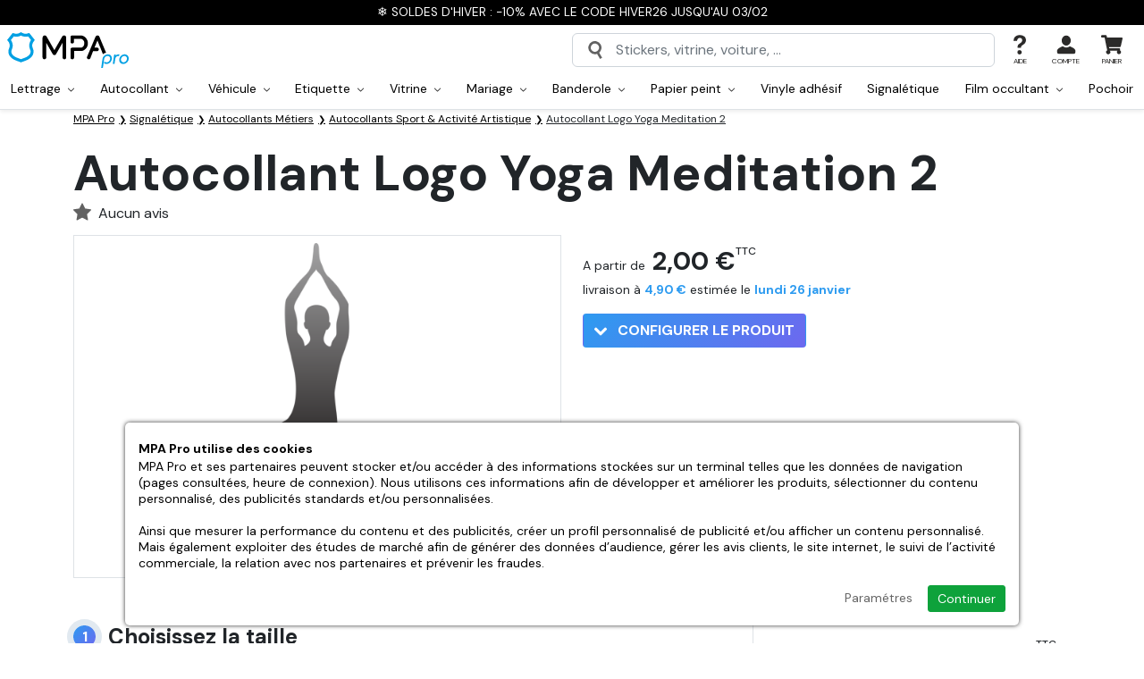

--- FILE ---
content_type: text/html; charset=utf-8
request_url: https://www.mpa-pro.fr/autocollant-logo-yoga-meditation-2.htm
body_size: 33464
content:
<!doctype html><html lang="fr-FR"><head><meta charset="utf-8"/><meta name="viewport" content="width=device-width, initial-scale=1.0"><meta name="description" content="Personnalisez votre Autocollant Logo Yoga Meditation 2 en choisissant sa taille ainsi que son pelliculage de protection. Autocollant haute qualité, fabrication française, pour coller sur tous supports"/><base href="https://www.mpa-pro.fr/"/><link rel="search" type="application/opensearchdescription+xml" title="MPA Pro" href="https://www.mpa-pro.fr/opensearch.xml"/><meta name="robots" content="all"/><link rel="icon" type="image/png" href="/sites/mpapro_fr/themes/favicon-96x96.png?refresh=08012026" sizes="96x96"><link rel="icon" type="image/svg+xml" href="/sites/mpapro_fr/themes/favicon.svg?refresh=08012026"><link rel="shortcut icon" href="/sites/mpapro_fr/themes/favicon.ico?refresh=08012026"><link rel="apple-touch-icon" sizes="180x180" href="/sites/mpapro_fr/themes/apple-touch-icon.png?refresh=08012026"><meta name="apple-mobile-web-app-title" content="MPA Pro"><link rel="manifest" href="/sites/mpapro_fr/themes/site.webmanifest"><link rel="preconnect" href="https://fonts.googleapis.com"><link rel="preconnect" href="https://fonts.gstatic.com" crossorigin><link href="https://fonts.googleapis.com/css2?family=DM+Sans:wght@400;500;700&display=swap" rel="stylesheet"><link rel="stylesheet" href="https://cdn.jsdelivr.net/npm/bootstrap@5.2.3/dist/css/bootstrap.min.css"><link rel="stylesheet" href="https://cdnjs.cloudflare.com/ajax/libs/animate.css/4.1.1/animate.min.css"><link rel="stylesheet" href="https://www.mpa-pro.fr/sites/mpapro_fr/themes/assets/css/global.css?refresh=1768962081"><title>Autocollant Logo Yoga Meditation 2 | MPA Pro</title><link rel="preconnect" crossorigin href="https://www.google-analytics.com"><link rel="preconnect" crossorigin href="https://www.googletagmanager.com"><link rel="dns-prefetch" href="https://eu1-search.doofinder.com"><link rel="canonical" href="https://www.mpa-pro.fr/autocollant-logo-yoga-meditation-2.htm"><meta property="fb:admins" content="962912473821681"/><meta name="facebook-domain-verification" content="f9ytaq1f6euup7j9jnvgs8g7qnvgvg"><meta property="og:url" content="https://www.mpa-pro.fr/autocollant-logo-yoga-meditation-2.htm"/><meta property="og:type" content="product"/><meta property="og:title" content="Autocollant Logo Yoga Meditation 2"/><meta property="og:description" content=""/><meta property="og:image" content="https://www.mpa-pro.fr/resize/500x500/zc/2/f/0/src/sites/mpapro_fr/files/products/d11416.png"/><meta property="og:image:width" content="500"/><meta property="og:image:height" content="500"/><script defer type="fcbf29f364e766919a5e02c8-text/javascript">
  
    // 1er: on définit le Consent Mode par défaut
    window.dataLayer = window.dataLayer || [];
    function gtag(){dataLayer.push(arguments);}

    gtag('consent', 'default', {
        'ad_storage': 'denied',
        'ad_user_data': 'denied',
        'ad_personalization': 'denied',
        'analytics_storage': 'denied'
    });
  
    // 2eme: on ajoute la balise Google
    (function(w,d,s,l,i){w[l]=w[l]||[];w[l].push({'gtm.start':
    new Date().getTime(),event:'gtm.js'});var f=d.getElementsByTagName(s)[0],
    j=d.createElement(s),dl=l!='dataLayer'?'&l='+l:'';j.async=true;j.src=
    'https://www.googletagmanager.com/gtm.js?id='+i+dl;f.parentNode.insertBefore(j,f);
    })(window,document,'script','dataLayer','GTM-K47NQ9S');

      </script> <script defer type="fcbf29f364e766919a5e02c8-text/javascript">
		// 1er: on ajoute la balise Microsoft Ads
		(function(w,d,t,r,u){var f,n,i;w[u]=w[u]||[],f=function(){var o={ti:"30003559", enableAutoSpaTracking: true};o.q=w[u],w[u]=new UET(o),w[u].push("pageLoad")},n=d.createElement(t),n.src=r,n.async=1,n.onload=n.onreadystatechange=function(){var s=this.readyState;s&&s!=="loaded"&&s!=="complete"||(f(),n.onload=n.onreadystatechange=null)},i=d.getElementsByTagName(t)[0],i.parentNode.insertBefore(n,i)})(window,document,"script","//bat.bing.com/bat.js","uetq");

		// 2eme: on définit le Consent Mode Microsoft Ads par défaut
		window.uetq = window.uetq || [];
		window.uetq.push('consent', 'default', {'ad_storage': 'denied'});

			</script> <meta name="google-site-verification" content="nDMGVHbfMJ0v-LBZA7jeEMYX83aw0zK1iTxDcmItvRM"><script type="fcbf29f364e766919a5e02c8-text/javascript">
    (function(c,l,a,r,i,t,y){
        c[a]=c[a]||function(){(c[a].q=c[a].q||[]).push(arguments)};
        t=l.createElement(r);t.async=1;t.src="https://www.clarity.ms/tag/"+i;
        y=l.getElementsByTagName(r)[0];y.parentNode.insertBefore(t,y);
    })(window, document, "clarity", "script", "oftitqwy41");
</script> </head> <body id="top" class="no-cart"><noscript class="alert-box warning text-center"> JavaScript doit être activé sur votre navigateur Internet pour vous permettre de disposer de toutes les fonctionnalités de ce site. </noscript> <div id="menuSidebar" class="position-fixed top-0 bottom-0 bg-white shadow-lg"> <div class="w-100 border-bottom d-flex align-items-center justify-content-between px-4 py-2 fw-bold"> Menu <svg width="24" height="24" class="closeSidebar" style="transform:rotate(45deg);" xmlns="http://www.w3.org/2000/svg" xml:space="preserve" viewBox="0 0 455 455"><path d="M455 212.5H242.5V0h-30v212.5H0v30h212.5V455h30V242.5H455z"/></svg> </div> <ul id="navMain" class="menuSidebarList list-unstyled overflow-auto pt-3 position-relative"> <div class="px-4 pb-2"> <a href="/autocollant-sur-mesure.htm" class="btn rounded-1 w-100 color-white fill-white bg-lightblue text-center d-inline-flex align-items-center justify-content-between py-2"> Créer mon autocollant <svg class="ms-3" width="14" height="14" xmlns="http://www.w3.org/2000/svg" viewBox="0 0 444.819 444.819"><path d="M352.025 196.712L165.884 10.848C159.029 3.615 150.469 0 140.187 0s-18.842 3.619-25.697 10.848L92.792 32.264c-7.044 7.043-10.566 15.604-10.566 25.692 0 9.897 3.521 18.56 10.566 25.981L231.545 222.41 92.786 361.168c-7.042 7.043-10.564 15.604-10.564 25.693 0 9.896 3.521 18.562 10.564 25.98l21.7 21.413c7.043 7.043 15.612 10.564 25.697 10.564 10.089 0 18.656-3.521 25.697-10.564L352.025 248.39c7.046-7.423 10.571-16.084 10.571-25.981.001-10.088-3.525-18.654-10.571-25.697z"></path></svg> </a> </div> <li class="navMainItem"> <div class="d-flex align-items-center"> <a href="" class="has-children-item d-flex align-items-center justify-content-between px-4 py-2 w-100 text-decoration-none"> Produits <svg width="14" height="14" xmlns="http://www.w3.org/2000/svg" xml:space="preserve" viewBox="0 0 455 455"><path d="M455 212.5H242.5V0h-30v212.5H0v30h212.5V455h30V242.5H455z"/></svg> </a> <ul id="navProducts" class="submenu list-unstyled overflow-auto pt-3"> <a href="#" class="closeSubmenu px-4">Retour</a> <li class="navMainItem"> <div class="d-flex align-items-center "> <a href="/lettrage" class=" d-flex align-items-center px-4 py-2 w-100 text-decoration-none"> <svg class="fill-red me-2" width="24px" height="24px" xmlns="http://www.w3.org/2000/svg" viewBox="0 0 16 16"><path d="m2.2 13 1-2.7h3.5l.9 2.8h1.3L5.5 3.8H4.3L1 13h1.2zM5 5.3l1.4 4.1H3.5L5 5.2zm9.2 7v.9h1.2V8c0-1.5-1.2-2.3-2.7-2.3C11 5.8 10 6.7 10 8H11c.1-.8.6-1.2 1.6-1.2s1.5.5 1.5 1.4V9h-2c-1.6 0-2.4.8-2.4 2 0 1.3 1 2.2 2.3 2.2 1 0 1.7-.4 2-1zm-1.8 0c-.7 0-1.4-.4-1.4-1.2 0-.7.4-1.1 1.4-1.1H14v.8c0 .9-.8 1.5-1.8 1.5z"/></svg> Lettrage </a> <div class="menuDropdownToggle py-2"> <svg class="plus mx-4" width="14" height="14" xmlns="http://www.w3.org/2000/svg" xml:space="preserve" viewBox="0 0 455 455"><path d="M455 212.5H242.5V0h-30v212.5H0v30h212.5V455h30V242.5H455z"/></svg> <svg class="minus mx-4" width="14" height="14" xmlns="http://www.w3.org/2000/svg" xml:space="preserve" viewBox="0 0 76 76"><path d="M19 38h38v6H19v-6Z"/></svg> </div> </div> <ul class="menuDropdown list-unstyled bg-grey"> <li class="d-block"> <a href="/lettrage-adhesif.htm" class="d-block px-4 py-2 w-100 text-decoration-none">Lettrage adhésif</a> </li> <li class="d-block"> <a href="/lettrage-adhesif-voiture.htm" class="d-block px-4 py-2 w-100 text-decoration-none">Lettrage voiture</a> </li> <li class="d-block"> <a href="/lettrage-pour-vitrine.htm" class="d-block px-4 py-2 w-100 text-decoration-none">Lettrage vitrine</a> </li> <li class="d-block"> <a href="/lettrage-adhesif-mariage.htm" class="d-block px-4 py-2 w-100 text-decoration-none">Lettrage mariage</a> </li> <li class="d-block"> <a href="/lettrage-adhesif-en-pochoir.htm" class="d-block px-4 py-2 w-100 text-decoration-none">Lettrage en pochoir</a> </li> </ul> </li> <li class="navMainItem"> <div class="d-flex align-items-center "> <a href="/autocollants" class=" d-flex align-items-center px-4 py-2 w-100 text-decoration-none"> <svg class="fill-red me-2" width="24px" height="24px" xmlns="http://www.w3.org/2000/svg" viewBox="0 0 24 24"><path d="M20 11.5v-4c0-2-1.6-3.5-3.5-3.5h-9C5.5 4 4 5.6 4 7.5v9c0 2 1.6 3.5 3.5 3.5h5c.8 0 1.5-.7 1.5-1.5v-2c0-2 1.6-3.5 3.5-3.5h1c.8 0 1.5-.7 1.5-1.5Zm0 2c-.5.3-1 .5-1.5.5h-1a2.5 2.5 0 0 0-2.5 2.5v2l-.3 1.2a7.5 7.5 0 0 0 5.2-6.1ZM7.4 3h9C19 3 21 5 21 7.5v5c0 4.7-3.8 8.5-8.5 8.5h-5C5 21 3 19 3 16.5v-9C3 5 5 3 7.5 3Z"/></svg> Autocollant </a> <div class="menuDropdownToggle py-2"> <svg class="plus mx-4" width="14" height="14" xmlns="http://www.w3.org/2000/svg" xml:space="preserve" viewBox="0 0 455 455"><path d="M455 212.5H242.5V0h-30v212.5H0v30h212.5V455h30V242.5H455z"/></svg> <svg class="minus mx-4" width="14" height="14" xmlns="http://www.w3.org/2000/svg" xml:space="preserve" viewBox="0 0 76 76"><path d="M19 38h38v6H19v-6Z"/></svg> </div> </div> <ul class="menuDropdown list-unstyled bg-grey"> <li class="d-block"> <a href="/autocollant-a-la-forme.htm" class="d-block px-4 py-2 w-100 text-decoration-none">Autocollant à la forme</a> </li> <li class="d-block"> <a href="/autocollant-rectangle.htm" class="d-block px-4 py-2 w-100 text-decoration-none">Autocollant rectangle</a> </li> <li class="d-block"> <a href="/autocollant-rectangle-arrondi.htm" class="d-block px-4 py-2 w-100 text-decoration-none">Autocollant rectangle arrondi</a> </li> <li class="d-block"> <a href="/autocollant-carre.htm" class="d-block px-4 py-2 w-100 text-decoration-none">Autocollant carré</a> </li> <li class="d-block"> <a href="/autocollant-carre-arrondi.htm" class="d-block px-4 py-2 w-100 text-decoration-none">Autocollant carré arrondi</a> </li> <li class="d-block"> <a href="/autocollant-rond.htm" class="d-block px-4 py-2 w-100 text-decoration-none">Autocollant rond</a> </li> <li class="d-block"> <a href="/autocollant-ovale.htm" class="d-block px-4 py-2 w-100 text-decoration-none">Autocollant ovale</a> </li> <li class="d-block"> <a href="/autocollant-transparent.htm" class="d-block px-4 py-2 w-100 text-decoration-none">Autocollant transparent</a> </li> <li class="d-block"> <a href="/autocollant-vinyle-a-la-forme.htm" class="d-block px-4 py-2 w-100 text-decoration-none">Autocollant vinyle à la forme</a> </li> <li class="d-block"> <a href="/autocollant-decoupe-mi-chair.htm" class="d-block px-4 py-2 w-100 text-decoration-none">Autocollant découpe mi-chair</a> </li> <li class="d-block"> <a href="/magnet-personnalise.htm" class="d-block px-4 py-2 w-100 text-decoration-none">Magnet</a> </li> <li class="d-block"> <a href="/stickers-qr-code.htm" class="d-block px-4 py-2 w-100 text-decoration-none">Stickers QR Code</a> </li> </ul> </li> <li class="navMainItem"> <div class="d-flex align-items-center "> <a href="/autocollant-voiture" class=" d-flex align-items-center px-4 py-2 w-100 text-decoration-none"> <svg class="fill-red me-2" width="24px" height="24px" xmlns="http://www.w3.org/2000/svg" xml:space="preserve" viewBox="0 0 460.4 460.4"><path d="M95.3 283.1a25 25 0 1 0 0 50.1 25 25 0 0 0 0-50zm0 35a10 10 0 1 1 0-20 10 10 0 0 1 0 20zM357 283.1a25 25 0 1 0 0 50.1 25 25 0 0 0 0-50zm0 35a10 10 0 1 1 0-20 10 10 0 0 1 0 20z"/><path d="m409.2 196.4-66.9-7.6-35.7-58a60.8 60.8 0 0 0-51.4-28.8H133.7a78 78 0 0 0-75 57.2l-1 3.4A50.1 50.1 0 0 1 23 197.4 31.8 31.8 0 0 0 0 227.9v83c0 4.2 3.4 7.5 7.5 7.5h38.6a50.3 50.3 0 0 0 98.3 0h163.4a50.3 50.3 0 0 0 98.4 0h40.5c3.8 0 7-2.8 7.4-6.6l6-51.5a57.8 57.8 0 0 0-50.9-63.9zM15 294.4h32c-.9 2.9-1.5 5.9-1.8 9H15v-9zm80.3 49a35.3 35.3 0 1 1 0-70.6 35.3 35.3 0 0 1 0 70.6zm261.7 0a35.3 35.3 0 1 1 0-70.6 35.3 35.3 0 0 1 0 70.6zm0-85.5c-17 0-32 8.5-41.1 21.4H182.4a7.5 7.5 0 0 0 0 15h126.3c-.8 3-1.4 6-1.7 9.1H145.3a50.3 50.3 0 0 0-91.2-24H15v-51.5c0-7.4 5-14 12.2-16a65.2 65.2 0 0 0 45-45.3l.9-3.4a63 63 0 0 1 60.6-46.2h121.5c15.6 0 30.4 8.3 38.6 21.6l37.6 61.1c1.3 2 3.3 3.3 5.6 3.6l70.5 8c16 1.9 29 12.4 34.7 26.3h-23.4a7.5 7.5 0 0 0 0 15h26.6c0 2 0 4-.3 6l-2.4 20.7h-44.6a50.2 50.2 0 0 0-41-21.4zm50 45.5c-.3-3.1-.8-6.1-1.7-9H441l-1 9h-33z"/><path d="M255.6 215.2h-15.8a7.5 7.5 0 0 0 0 15h15.8a7.5 7.5 0 0 0 0-15zM154.8 222.7c0-4.1-3.3-7.5-7.5-7.5h-15.7a7.5 7.5 0 0 0 0 15h15.7c4.2 0 7.5-3.3 7.5-7.5zM164.1 284a7.6 7.6 0 0 0-8-4.6c-3 .5-5.5 2.8-6.2 5.8-1.5 6.5 6 11.5 11.5 7.8a7.6 7.6 0 0 0 2.7-9zM286 143.4a36.4 36.4 0 0 0-30.8-17.3H133.7c-24.1 0-45.4 16.3-51.8 39.5l-1 3.4-6.4 25a7.5 7.5 0 0 0 7.3 9.3h227.7a7.5 7.5 0 0 0 6.3-11.4L286 143.4zm-86.6-2.3v47.2h-69.1v-47l3.4-.2h65.7zM95.4 173l1-3.4a38.7 38.7 0 0 1 18.9-23.8v42.5H91.4l4-15.3zm119 15.3v-47.2h40.8c7.3 0 14.2 4 18 10.1l22.8 37.1h-81.6z"/></svg> Véhicule </a> <div class="menuDropdownToggle py-2"> <svg class="plus mx-4" width="14" height="14" xmlns="http://www.w3.org/2000/svg" xml:space="preserve" viewBox="0 0 455 455"><path d="M455 212.5H242.5V0h-30v212.5H0v30h212.5V455h30V242.5H455z"/></svg> <svg class="minus mx-4" width="14" height="14" xmlns="http://www.w3.org/2000/svg" xml:space="preserve" viewBox="0 0 76 76"><path d="M19 38h38v6H19v-6Z"/></svg> </div> </div> <ul class="menuDropdown list-unstyled bg-grey"> <li class="d-block"> <a href="/flocage-vehicule.htm" class="d-block px-4 py-2 w-100 text-decoration-none">Flocage véhicule</a> </li> <li class="d-block"> <a href="/flocage-camionnette-utilitaire.htm" class="d-block px-4 py-2 w-100 text-decoration-none">Flocage utilitaire</a> </li> <li class="d-block"> <a href="/autocollant-voiture-sur-mesure.htm" class="d-block px-4 py-2 w-100 text-decoration-none">Autocollant voiture</a> </li> <li class="d-block"> <a href="/autocollant-micro-perfore-pour-vehicule.htm" class="d-block px-4 py-2 w-100 text-decoration-none">Autocollant micro-perforé</a> </li> <li class="d-block"> <a href="/lettrage-adhesif-voiture.htm" class="d-block px-4 py-2 w-100 text-decoration-none">Lettrage voiture</a> </li> <li class="d-block"> <a href="/signature-coffre.htm" class="d-block px-4 py-2 w-100 text-decoration-none">Signature Coffre</a> </li> </ul> </li> <li class="navMainItem"> <div class="d-flex align-items-center "> <a href="/etiquette-personnalisee" class=" d-flex align-items-center px-4 py-2 w-100 text-decoration-none"> <svg class="fill-red me-2" width="24px" height="24px" xmlns="http://www.w3.org/2000/svg" xml:space="preserve" viewBox="0 0 395.5 395.5"><path d="M252.5 137c-4.4-8-7.7-13.9-7.7-20.9 0-21.9-8-84.7-9.7-98A10 10 0 0 0 229 0h-62.8a10 10 0 0 0-6 18c-1.7 13.4-9.7 76.2-9.7 98.1 0 7-3.2 12.8-7.7 20.8-7.3 13-17.2 30.9-17.2 63.6V356c0 29 21 38.5 32.2 39.4h79.7c11.1-1 32.1-10.4 32.1-39.4V200.5c0-32.7-9.9-50.6-17.2-63.6zm-30.8 166-6 1.9c-2 .6-3.8 2-5 3.7l-3.8 5.1-6-2a10 10 0 0 0-6.3 0l-6 2-3.8-5.1a10 10 0 0 0-5-3.7l-6-2v-6.3l-.1-1.1h48v7.4zm-48-92.2 6-2c2.1-.6 3.9-2 5.1-3.7l3.8-5.1 6 2c2 .6 4.2.6 6.3 0l6-2 3.7 5.1c1.3 1.8 3 3 5 3.7l6.1 2v6.3c0 1 .2 2 .4 2.9h-48.8c.3-1 .4-1.9.4-2.9v-6.3zm-28 64.7V240h104v35.5h-104zm14.7-128.8a60 60 0 0 0 10.2-30.6c0-18 6.2-68.7 8.8-89.1H216c2.6 20.4 8.8 71 8.8 89.1 0 12.2 5 21.1 10.3 30.6a96.7 96.7 0 0 1 14.6 53.8V220h-3.5l-4.5-6v-10.5a10 10 0 0 0-6.9-9.5l-9.9-3.2-6-8.4a10 10 0 0 0-11.3-3.7l-9.9 3.2-9.8-3.2a10 10 0 0 0-11.3 3.7l-6 8.4-10 3.2a10 10 0 0 0-6.9 9.5V214l-4.4 6.1h-3.6v-19.5c0-27.5 7.8-41.5 14.7-53.8zM236 375.5h-76.8c-3.6-.6-13.6-3.5-13.6-19.5v-60.5h4.9l3.1 4.3v10.4a10 10 0 0 0 7 9.5l9.8 3.2 6.1 8.5A10 10 0 0 0 188 335l9.8-3.2 9.9 3.2a10 10 0 0 0 11.2-3.6l6.1-8.5 10-3.2a10 10 0 0 0 6.8-9.5v-10.4l3.2-4.3h4.8V356c0 16-10 19-13.6 19.5z"/></svg> Etiquette </a> <div class="menuDropdownToggle py-2"> <svg class="plus mx-4" width="14" height="14" xmlns="http://www.w3.org/2000/svg" xml:space="preserve" viewBox="0 0 455 455"><path d="M455 212.5H242.5V0h-30v212.5H0v30h212.5V455h30V242.5H455z"/></svg> <svg class="minus mx-4" width="14" height="14" xmlns="http://www.w3.org/2000/svg" xml:space="preserve" viewBox="0 0 76 76"><path d="M19 38h38v6H19v-6Z"/></svg> </div> </div> <ul class="menuDropdown list-unstyled bg-grey"> <li class="d-block"> <a href="/etiquette-a-la-forme.htm" class="d-block px-4 py-2 w-100 text-decoration-none">Etiquette à la forme</a> </li> <li class="d-block"> <a href="/etiquette-rectangle.htm" class="d-block px-4 py-2 w-100 text-decoration-none">Etiquette rectangle</a> </li> <li class="d-block"> <a href="/etiquette-rectangle-arrondie.htm" class="d-block px-4 py-2 w-100 text-decoration-none">Etiquette rectangle arrondie</a> </li> <li class="d-block"> <a href="/etiquette-carree.htm" class="d-block px-4 py-2 w-100 text-decoration-none">Etiquette carrée</a> </li> <li class="d-block"> <a href="/etiquette-carree-arrondie.htm" class="d-block px-4 py-2 w-100 text-decoration-none">Etiquette carrée arrondie</a> </li> <li class="d-block"> <a href="/etiquette-ronde.htm" class="d-block px-4 py-2 w-100 text-decoration-none">Etiquette ronde</a> </li> <li class="d-block"> <a href="/etiquette-ovale.htm" class="d-block px-4 py-2 w-100 text-decoration-none">Etiquette ovale</a> </li> <li class="d-block"> <a href="/etiquette-transparente.htm" class="d-block px-4 py-2 w-100 text-decoration-none">Etiquette transparente</a> </li> </ul> </li> <li class="navMainItem"> <div class="d-flex align-items-center "> <a href="/stickers-vitrine" class=" d-flex align-items-center px-4 py-2 w-100 text-decoration-none"> <svg class="fill-red me-2" width="24px" height="24px" xmlns="http://www.w3.org/2000/svg" xml:space="preserve" viewBox="0 0 467.7 467.7"><path d="M467.5 189.3 428 25.8a7.5 7.5 0 0 0-7.3-5.7h-374a7.5 7.5 0 0 0-7.2 5.7L.2 189.3a7.5 7.5 0 0 0 7.3 9.3h23.1V440c0 4.1 3.4 7.5 7.5 7.5h391.5c4.1 0 7.5-3.4 7.5-7.5V198.6h23a7.5 7.5 0 0 0 7.4-9.3zm-164 124.8a7.5 7.5 0 0 0-7.6 7.5v30.6h-6.7v-55.5a33 33 0 0 1 66 0v55.5h-6.8v-30.6a7.5 7.5 0 1 0-15 0v30.6H311v-30.6c0-4.2-3.3-7.5-7.5-7.5zm18.7-65.4c-8.3 0-15.7-4.3-19.8-11.5l-4.9-8.4H347l-4.9 8.4a22.6 22.6 0 0 1-19.8 11.5zm40.5 118.5c4.1 0 7.5-3.4 7.5-7.5v-63a48 48 0 0 0-24-41.6c3.5-2.8 6.5-6.3 8.8-10.4l11.4-19.7a7.5 7.5 0 0 0-6.5-11.2h-75.4A7.5 7.5 0 0 0 278 225l11.4 19.7c2.3 4 5.3 7.6 8.8 10.4a48 48 0 0 0-24 41.6v63c0 4.1 3.4 7.5 7.5 7.5h33v23.4h-73.4v-192h155.9v192h-67.5v-23.4h33zM132.9 286c.5-1.6 1-3.3 1.3-5h7.7c.3 1.7.8 3.4 1.3 5l1.3 4h-12.9l1.3-4zm17.8-44.8A50 50 0 0 0 141 266H135a50.1 50.1 0 0 0-9.6-24.8l-9.1-12.4h43.5l-9.2 12.4zM126.9 305h22.3l15.2 48h-52.8l15.3-48zm47.8 63a7.5 7.5 0 0 0 7.1-9.8l-24.3-76.8a35.1 35.1 0 0 1 5.2-31.4l18-24.4a7.5 7.5 0 0 0-6-12h-73.3a7.5 7.5 0 0 0-6 12l18 24.4c6.6 9 8.6 20.7 5.2 31.4l-24.3 76.8a7.5 7.5 0 0 0 7.1 9.8h29.1v22.5h-60v-192h155.8v192h-80.8V368h29.2zm142.7-184.5L305.3 35H333l20.3 148.5h-36zm-15 0h-37.7L260.9 35h29.3l12.1 148.5zm-52.7 0H218L221.7 35H246l3.8 148.5zm-46.7 0h-37.7L177.4 35h29.3L203 183.6zm-52.7 0h-36L134.5 35h27.9l-12.1 148.5zm-51.2 0H63.2L91.6 35h27.8L99 183.6zm269.4 0L348.3 35H376l28.4 148.5h-35.9zM52.8 35h23.6L48 183.6H17L52.8 35zM422 432.6H45.6v-234h9.9V398c0 4.1 3.4 7.5 7.5 7.5h341.7c4.1 0 7.5-3.4 7.5-7.5V198.6h9.9v234zm-2.4-249L391.3 35h23.6l35.7 148.5h-31z"/></svg> Vitrine </a> <div class="menuDropdownToggle py-2"> <svg class="plus mx-4" width="14" height="14" xmlns="http://www.w3.org/2000/svg" xml:space="preserve" viewBox="0 0 455 455"><path d="M455 212.5H242.5V0h-30v212.5H0v30h212.5V455h30V242.5H455z"/></svg> <svg class="minus mx-4" width="14" height="14" xmlns="http://www.w3.org/2000/svg" xml:space="preserve" viewBox="0 0 76 76"><path d="M19 38h38v6H19v-6Z"/></svg> </div> </div> <ul class="menuDropdown list-unstyled bg-grey"> <li class="d-block"> <a href="/horaires-pour-vitrine.htm" class="d-block px-4 py-2 w-100 text-decoration-none">Horaires vitrine</a> </li> <li class="d-block"> <a href="/vitrine-sur-mesure.htm" class="d-block px-4 py-2 w-100 text-decoration-none">Vitrine sur mesure</a> </li> <li class="d-block"> <a href="/lettrage-pour-vitrine.htm" class="d-block px-4 py-2 w-100 text-decoration-none">Lettrage vitrine</a> </li> <li class="d-block"> <a href="/autocollant-micro-perfore-pour-vitrine.htm" class="d-block px-4 py-2 w-100 text-decoration-none">Autocollant micro-perforé pour vitrine</a> </li> <li class="d-block"> <a href="/autocollant-transparent-vitrine.htm" class="d-block px-4 py-2 w-100 text-decoration-none">Autocollant transparent vitrine</a> </li> <li class="d-block"> <a href="/autocollant-vitrine.htm" class="d-block px-4 py-2 w-100 text-decoration-none">Autocollant vitrine</a> </li> <li class="d-block"> <a href="/vinyle-a-la-forme-pour-vitrine.htm" class="d-block px-4 py-2 w-100 text-decoration-none">Vinyle à la forme pour vitrine</a> </li> </ul> </li> <li class="navMainItem"> <div class="d-flex align-items-center "> <a href="/mariage" class=" d-flex align-items-center px-4 py-2 w-100 text-decoration-none"> <svg class="fill-red me-2" width="24px" height="24px" xmlns="http://www.w3.org/2000/svg" xml:space="preserve" viewBox="0 0 512 512"><path d="M248.3 0h15.4v55.6h-15.4zM311 67.3l23.3-50.5 14 6.5-23.4 50.4zM352.2 106.6l50.4-23.7 6.5 14-50.3 23.6zM102.8 96.9l6.6-14 50.3 23.7-6.6 13.9zM163.6 23.2l14-6.4L201 67.2l-14 6.5zM291 186.5v-6h1.6l35-49.2.8-1.2c.5-1 .8-2.3.8-3.5v-3.3l-32.9-32.6h-80.6l-33 32.6v3.3c0 1.2.4 2.4 1 3.5l.6 1.2 35 49.1h1.8v6.1c-74 16.1-129.7 82.1-129.7 160.9C91.4 438.2 165.2 512 256 512s164.6-73.8 164.6-164.6c0-78.8-55.6-144.8-129.7-160.9zm-2.4-27-17.8-25.1h35.7l-17.9 25zm-13.1 21v2.3h-39v-2.4h39zM238.3 165l17.7-24.8 17.7 24.8h-35.4zM222 106.2h68l12.9 12.7H209l13-12.7zm-16.5 28.2h35.7l-17.8 25-18-25zM256 496.6c-82.2 0-149.2-67-149.2-149.2s67-149.2 149.2-149.2 149.2 67 149.2 149.2-67 149.2-149.2 149.2z"/><path d="M256 221.9c-69.2 0-125.5 56.3-125.5 125.5S186.8 472.9 256 472.9s125.5-56.3 125.5-125.5S325.2 221.9 256 221.9zm0 235.6a110.2 110.2 0 0 1 0-220.2 110.2 110.2 0 0 1 0 220.2z"/></svg> Mariage </a> <div class="menuDropdownToggle py-2"> <svg class="plus mx-4" width="14" height="14" xmlns="http://www.w3.org/2000/svg" xml:space="preserve" viewBox="0 0 455 455"><path d="M455 212.5H242.5V0h-30v212.5H0v30h212.5V455h30V242.5H455z"/></svg> <svg class="minus mx-4" width="14" height="14" xmlns="http://www.w3.org/2000/svg" xml:space="preserve" viewBox="0 0 76 76"><path d="M19 38h38v6H19v-6Z"/></svg> </div> </div> <ul class="menuDropdown list-unstyled bg-grey"> <li class="d-block"> <a href="/stickers-mariage.htm" class="d-block px-4 py-2 w-100 text-decoration-none">Stickers mariage</a> </li> <li class="d-block"> <a href="/banderole-mariage.htm" class="d-block px-4 py-2 w-100 text-decoration-none">Banderole mariage</a> </li> <li class="d-block"> <a href="/etiquette-bouteille-mariage.htm" class="d-block px-4 py-2 w-100 text-decoration-none">Etiquette bouteille mariage</a> </li> <li class="d-block"> <a href="/stickers-panneau-bienvenue-mariage.htm" class="d-block px-4 py-2 w-100 text-decoration-none">Stickers panneau bienvenue mariage</a> </li> <li class="d-block"> <a href="/lettrage-adhesif-mariage.htm" class="d-block px-4 py-2 w-100 text-decoration-none">Lettrage mariage</a> </li> </ul> </li> <li class="navMainItem"> <div class="d-flex align-items-center "> <a href="/banderole" class=" d-flex align-items-center px-4 py-2 w-100 text-decoration-none"> <svg class="fill-red me-2" width="24px" height="24px" xmlns="http://www.w3.org/2000/svg" viewBox="0 0 512 512"><path d="M27.2 39.9A39.8 39.8 0 0 0 0 77.3C0 83 8.4 134.5 31.5 271c17.4 102.2 32.2 187.4 32.9 189.2a24 24 0 0 0 17.1 12.9c5.2 1 44.2-5.4 49.4-8.1a21.6 21.6 0 0 0 12.1-19.9c0-2.8-6.3-42.2-14-87.7-7.8-45.4-13.9-82.8-13.7-83 .2-.3 7.8-1.3 16.8-2.4 80.5-9.4 168.6-9.4 247.8 0a180 180 0 0 1 16.8 2.4c.3.2-5.9 37.9-13.7 83.8-15.5 91.3-15.6 92.3-10.7 99.7 5 7.5 8.4 8.9 30.4 12.7 10.9 1.9 22.1 3.4 24.8 3.4 8.8-.1 16.6-5.2 20-13.2A17785 17785 0 0 0 512 78.6a40.3 40.3 0 0 0-57.5-36.2c-12.7 5.8-21 17.9-24 34.9-.6 3.7-.8 3.9-3.8 3.3A1055.4 1055.4 0 0 0 256.5 68c-55.7 0-101.8 3-152.4 10a393.3 393.3 0 0 1-21.6 2.7c-.2-.1-1-3.8-2-8.2a40.8 40.8 0 0 0-18-28 43.2 43.2 0 0 0-35.3-4.6zM44.4 70c3.1 1.1 5.2 5 6.1 11.2.8 5.3 1.3 5-10.3 6.8-4 .7-7.6 1-7.9.7-.3-.3-.8-3.5-1-7.1-.5-6.2-.4-6.6 2.5-9.5C37 68.9 40 68.3 44.4 70zm434.1 3.2c2.5 2.9 2.7 3.8 2.2 9.1-.3 3.2-.8 6.1-1.1 6.4-.6.7-16.1-1.8-17.8-2.8-.9-.6-.9-2 .1-6.3 1.5-6.7 4.6-9.6 10.1-9.6 3.1 0 4.4.6 6.5 3.2zM325 101a1173.8 1173.8 0 0 1 148.7 19.3c.5.6-20.9 129-21.6 129.9-.3.4-8.5-.6-18.1-2.2-30.8-5-66.6-9.1-108.5-12.2-22.8-1.7-116.2-1.7-139 0-40.2 3-69.6 6.2-102 11.2-10.4 1.7-20.2 3.2-21.7 3.6-2 .4-2.8.1-3.2-1.3-1.5-5.2-21.8-128.4-21.3-129 1.6-1.5 71.4-12.2 101.2-15.4C196.6 98.8 270 97.2 325 101zM84.5 281.2a11871 11871 0 0 1 26.1 156.5c-.8.8-17.7 3.5-18.2 3-.9-.9-27.4-158-26.8-158.6.6-.7 11.8-2.8 15.6-3 2.1-.1 2.9.4 3.3 2.1zm353.9-1c4.3.6 8 1.7 8.2 2.2.4 1.1-26.1 158.5-26.8 159.2-.4.3-18-2.5-18.5-3-.3-.2 24.9-149.9 26.3-156.9.6-3.1.4-3.1 10.8-1.5z"/></svg> Banderole </a> <div class="menuDropdownToggle py-2"> <svg class="plus mx-4" width="14" height="14" xmlns="http://www.w3.org/2000/svg" xml:space="preserve" viewBox="0 0 455 455"><path d="M455 212.5H242.5V0h-30v212.5H0v30h212.5V455h30V242.5H455z"/></svg> <svg class="minus mx-4" width="14" height="14" xmlns="http://www.w3.org/2000/svg" xml:space="preserve" viewBox="0 0 76 76"><path d="M19 38h38v6H19v-6Z"/></svg> </div> </div> <ul class="menuDropdown list-unstyled bg-grey"> <li class="d-block"> <a href="/banderole-publicitaire.htm" class="d-block px-4 py-2 w-100 text-decoration-none">Banderole publicitaire</a> </li> <li class="d-block"> <a href="/banderole-anniversaire.htm" class="d-block px-4 py-2 w-100 text-decoration-none">Banderole anniversaire</a> </li> <li class="d-block"> <a href="/banderole-100-personnalisee.htm" class="d-block px-4 py-2 w-100 text-decoration-none">Banderole 100% personnalisée</a> </li> <li class="d-block"> <a href="/banderole-agence-immobiliere.htm" class="d-block px-4 py-2 w-100 text-decoration-none">Banderole Agence Immobilière</a> </li> <li class="d-block"> <a href="/x-banner.htm" class="d-block px-4 py-2 w-100 text-decoration-none">X-Banner</a> </li> <li class="d-block"> <a href="/roll-up.htm" class="d-block px-4 py-2 w-100 text-decoration-none">Roll-Up</a> </li> <li class="d-block"> <a href="/kakemono-suspendu.htm" class="d-block px-4 py-2 w-100 text-decoration-none">Kakemono suspendu</a> </li> </ul> </li> <li class="navMainItem"> <div class="d-flex align-items-center "> <a href="/papier-peint-panoramique" class=" d-flex align-items-center px-4 py-2 w-100 text-decoration-none"> <svg class="fill-red me-2" width="24px" height="24px" xmlns="http://www.w3.org/2000/svg" xml:space="preserve" viewBox="0 0 503.6 503.6"><path d="M461.6 260a9 9 0 0 0-8.4 8.3c0 5 3.4 8.4 8.4 8.4s8.4-3.3 8.4-8.4-3.3-8.4-8.4-8.4zM486.8 234.8a9 9 0 0 0-8.4 8.4c0 5 3.4 8.4 8.4 8.4s8.4-3.4 8.4-8.4-3.3-8.4-8.4-8.4zM436.5 234.8a9 9 0 0 0-8.4 8.4c0 5 3.3 8.4 8.4 8.4s8.4-3.4 8.4-8.4-3.4-8.4-8.4-8.4zM411.3 260a9 9 0 0 0-8.4 8.3c0 5 3.3 8.4 8.4 8.4s8.4-3.3 8.4-8.4-3.4-8.4-8.4-8.4zM361 260a9 9 0 0 0-8.5 8.3c0 5 3.4 8.4 8.4 8.4s8.4-3.3 8.4-8.4-3.3-8.4-8.4-8.4zM386.1 234.8a9 9 0 0 0-8.4 8.4c0 5 3.4 8.4 8.4 8.4s8.4-3.4 8.4-8.4-3.4-8.4-8.4-8.4zM335.7 234.8a9 9 0 0 0-8.4 8.4c0 5 3.4 8.4 8.4 8.4s8.4-3.4 8.4-8.4-3.3-8.4-8.4-8.4zM310.6 260a9 9 0 0 0-8.4 8.3c0 5 3.3 8.4 8.4 8.4s8.3-3.3 8.3-8.4-3.3-8.4-8.3-8.4zM260.2 260a9 9 0 0 0-8.4 8.3c0 5 3.4 8.4 8.4 8.4s8.4-3.3 8.4-8.4-3.4-8.4-8.4-8.4zM285.4 234.8a9 9 0 0 0-8.4 8.4c0 5 3.3 8.4 8.4 8.4s8.4-3.4 8.4-8.4-3.4-8.4-8.4-8.4zM461.6 209.6a9 9 0 0 0-8.4 8.4c0 5 3.4 8.4 8.4 8.4s8.4-3.4 8.4-8.4-3.3-8.4-8.4-8.4zM461.6 159.2a9 9 0 0 0-8.4 8.4c0 5 3.4 8.4 8.4 8.4s8.4-3.3 8.4-8.4-3.3-8.4-8.4-8.4zM486.8 184.4a9 9 0 0 0-8.4 8.4c0 5 3.4 8.4 8.4 8.4s8.4-3.4 8.4-8.4-3.3-8.4-8.4-8.4zM436.5 184.4a9 9 0 0 0-8.4 8.4c0 5 3.3 8.4 8.4 8.4s8.4-3.4 8.4-8.4-3.4-8.4-8.4-8.4zM411.3 209.6a9 9 0 0 0-8.4 8.4c0 5 3.3 8.4 8.4 8.4s8.4-3.4 8.4-8.4-3.4-8.4-8.4-8.4zM361 209.6a9 9 0 0 0-8.5 8.4c0 5 3.4 8.4 8.4 8.4s8.4-3.4 8.4-8.4-3.3-8.4-8.4-8.4zM411.3 159.2a9 9 0 0 0-8.4 8.4c0 5 3.3 8.4 8.4 8.4s8.4-3.3 8.4-8.4-3.4-8.4-8.4-8.4zM361 159.2a9 9 0 0 0-8.5 8.4c0 5 3.4 8.4 8.4 8.4s8.4-3.3 8.4-8.4-3.3-8.4-8.4-8.4zM386.1 184.4a9 9 0 0 0-8.4 8.4c0 5 3.4 8.4 8.4 8.4s8.4-3.4 8.4-8.4-3.4-8.4-8.4-8.4zM335.7 184.4a9 9 0 0 0-8.4 8.4c0 5 3.4 8.4 8.4 8.4s8.4-3.4 8.4-8.4-3.3-8.4-8.4-8.4zM310.6 209.6a9 9 0 0 0-8.4 8.4c0 5 3.3 8.4 8.4 8.4s8.3-3.4 8.3-8.4-3.3-8.4-8.3-8.4zM260.2 209.6a9 9 0 0 0-8.4 8.4c0 5 3.4 8.4 8.4 8.4s8.4-3.4 8.4-8.4-3.4-8.4-8.4-8.4zM310.6 159.2a9 9 0 0 0-8.4 8.4c0 5 3.3 8.4 8.4 8.4s8.3-3.3 8.3-8.4-3.3-8.4-8.3-8.4zM260.2 159.2a9 9 0 0 0-8.4 8.4c0 5 3.4 8.4 8.4 8.4s8.4-3.3 8.4-8.4-3.4-8.4-8.4-8.4zM285.4 184.4a9 9 0 0 0-8.4 8.4c0 5 3.3 8.4 8.4 8.4s8.4-3.4 8.4-8.4-3.4-8.4-8.4-8.4zM461.6 108.9a9 9 0 0 0-8.4 8.4c0 5 3.4 8.3 8.4 8.3s8.4-3.3 8.4-8.3-3.3-8.4-8.4-8.4zM486.8 134a9 9 0 0 0-8.4 8.4c0 5 3.4 8.4 8.4 8.4s8.4-3.3 8.4-8.4-3.3-8.4-8.4-8.4zM436.5 134a9 9 0 0 0-8.4 8.4c0 5 3.3 8.4 8.4 8.4s8.4-3.3 8.4-8.4-3.4-8.4-8.4-8.4zM486.8 83.7a9 9 0 0 0-8.4 8.4c0 5 3.4 8.4 8.4 8.4s8.4-3.4 8.4-8.4-3.3-8.4-8.4-8.4zM436.5 83.7A9 9 0 0 0 428 92c0 5 3.3 8.4 8.4 8.4s8.4-3.4 8.4-8.4-3.4-8.4-8.4-8.4zM411.3 108.9a9 9 0 0 0-8.4 8.4c0 5 3.3 8.3 8.4 8.3s8.4-3.3 8.4-8.3-3.4-8.4-8.4-8.4zM361 108.9a9 9 0 0 0-8.5 8.4c0 5 3.4 8.3 8.4 8.3s8.4-3.3 8.4-8.3-3.3-8.4-8.4-8.4zM386.1 134a9 9 0 0 0-8.4 8.4c0 5 3.4 8.4 8.4 8.4s8.4-3.3 8.4-8.4-3.4-8.4-8.4-8.4zM335.7 134a9 9 0 0 0-8.4 8.4c0 5 3.4 8.4 8.4 8.4s8.4-3.3 8.4-8.4-3.3-8.4-8.4-8.4zM386.1 83.7a9 9 0 0 0-8.4 8.4c0 5 3.4 8.4 8.4 8.4s8.4-3.4 8.4-8.4-3.4-8.4-8.4-8.4zM335.7 83.7a9 9 0 0 0-8.4 8.4c0 5 3.4 8.4 8.4 8.4s8.4-3.4 8.4-8.4-3.3-8.4-8.4-8.4zM310.6 108.9a9 9 0 0 0-8.4 8.4c0 5 3.3 8.3 8.4 8.3s8.3-3.3 8.3-8.3-3.3-8.4-8.3-8.4zM260.2 108.9a9 9 0 0 0-8.4 8.4c0 5 3.4 8.3 8.4 8.3s8.4-3.3 8.4-8.3-3.4-8.4-8.4-8.4zM285.4 134a9 9 0 0 0-8.4 8.4c0 5 3.3 8.4 8.4 8.4s8.4-3.3 8.4-8.4-3.4-8.4-8.4-8.4zM285.4 83.7A9 9 0 0 0 277 92c0 5 3.3 8.4 8.4 8.4s8.4-3.4 8.4-8.4-3.4-8.4-8.4-8.4zM461.6 58.5a9 9 0 0 0-8.4 8.4c0 5 3.4 8.4 8.4 8.4s8.4-3.4 8.4-8.4-3.3-8.4-8.4-8.4zM461.6 8.1a9 9 0 0 0-8.4 8.4c0 5 3.4 8.4 8.4 8.4s8.4-3.3 8.4-8.4c0-5-3.3-8.4-8.4-8.4zM486.8 33.3a9 9 0 0 0-8.4 8.4c0 5 3.4 8.4 8.4 8.4s8.4-3.3 8.4-8.4c0-5-3.3-8.4-8.4-8.4zM436.5 33.3a9 9 0 0 0-8.4 8.4c0 5 3.3 8.4 8.4 8.4s8.4-3.3 8.4-8.4c0-5-3.4-8.4-8.4-8.4zM411.3 58.5a9 9 0 0 0-8.4 8.4c0 5 3.3 8.4 8.4 8.4s8.4-3.4 8.4-8.4-3.4-8.4-8.4-8.4zM361 58.5a9 9 0 0 0-8.5 8.4c0 5 3.4 8.4 8.4 8.4s8.4-3.4 8.4-8.4-3.3-8.4-8.4-8.4zM411.3 8.1a9 9 0 0 0-8.4 8.4c0 5 3.3 8.4 8.4 8.4s8.4-3.3 8.4-8.4c0-5-3.4-8.4-8.4-8.4zM361 8.1a9 9 0 0 0-8.5 8.4c0 5 3.4 8.4 8.4 8.4s8.4-3.3 8.4-8.4c0-5-3.3-8.4-8.4-8.4zM386.1 33.3a9 9 0 0 0-8.4 8.4c0 5 3.4 8.4 8.4 8.4s8.4-3.3 8.4-8.4c0-5-3.4-8.4-8.4-8.4zM335.7 33.3a9 9 0 0 0-8.4 8.4c0 5 3.4 8.4 8.4 8.4s8.4-3.3 8.4-8.4c0-5-3.3-8.4-8.4-8.4zM310.6 58.5a9 9 0 0 0-8.4 8.4c0 5 3.3 8.4 8.4 8.4s8.3-3.4 8.3-8.4-3.3-8.4-8.3-8.4zM260.2 58.5a9 9 0 0 0-8.4 8.4c0 5 3.4 8.4 8.4 8.4s8.4-3.4 8.4-8.4-3.4-8.4-8.4-8.4zM310.6 8.1a9 9 0 0 0-8.4 8.4c0 5 3.3 8.4 8.4 8.4s8.3-3.3 8.3-8.4c0-5-3.3-8.4-8.3-8.4zM260.2 8.1a9 9 0 0 0-8.4 8.4c0 5 3.4 8.4 8.4 8.4s8.4-3.3 8.4-8.4c0-5-3.4-8.4-8.4-8.4zM285.4 33.3a9 9 0 0 0-8.4 8.4c0 5 3.3 8.4 8.4 8.4s8.4-3.3 8.4-8.4c0-5-3.4-8.4-8.4-8.4z"/><path d="M503.6 8.4c0-5-3.3-8.4-8.4-8.4H8.4C3.4 0 0 3.4 0 8.4v486.8c0 5 3.4 8.4 8.4 8.4h243.4c5 0 8.4-3.4 8.4-8.4V394.5h201.4c23.5 0 42-26 42-58.8V8.4zm-243.4 8.4h226.6v271.7a41.3 41.3 0 0 0-8.5-6.8l-.8-.5a34 34 0 0 0-1-.5l-1-.5a36.2 36.2 0 0 0-1.8-.8l-.5-.2a32.1 32.1 0 0 0-8.8-2l-.8-.1-2-.1H260.2V16.8zm-42 360.9c-8 0-15.3-6.8-20-17a60.7 60.7 0 0 1-3.6-39.2c3.7-16 13.1-27.7 23.6-27.7h213.9a72 72 0 0 0-12.4 42 72 72 0 0 0 12.4 41.9H218.2zm25.2 109.1H16.8v-470h226.6V277h-25.2c-23.5 0-42 26-42 58.7s18.5 58.8 42 58.8h25.2v92.3zm218.2-109.1c-8 0-15.3-6.8-20-17a60.7 60.7 0 0 1-3.6-39.2c3.7-16 13.1-27.7 23.6-27.7 9.1 0 17.4 8.8 21.9 21.6 2 6 3.3 13 3.3 20.3 0 22.7-11.7 42-25.2 42z"/></svg> Papier peint </a> <div class="menuDropdownToggle py-2"> <svg class="plus mx-4" width="14" height="14" xmlns="http://www.w3.org/2000/svg" xml:space="preserve" viewBox="0 0 455 455"><path d="M455 212.5H242.5V0h-30v212.5H0v30h212.5V455h30V242.5H455z"/></svg> <svg class="minus mx-4" width="14" height="14" xmlns="http://www.w3.org/2000/svg" xml:space="preserve" viewBox="0 0 76 76"><path d="M19 38h38v6H19v-6Z"/></svg> </div> </div> <ul class="menuDropdown list-unstyled bg-grey"> <li class="d-block"> <a href="/papier-peint-100-personnalise.htm" class="d-block px-4 py-2 w-100 text-decoration-none">Papier Peint Personnalisé</a> </li> <li class="d-block"> <a href="/papier-peint-jungle" class="d-block px-4 py-2 w-100 text-decoration-none">Papier Peint Jungle</a> </li> <li class="d-block"> <a href="/papier-peint-nature" class="d-block px-4 py-2 w-100 text-decoration-none">Papier Peint Nature</a> </li> <li class="d-block"> <a href="/papier-peint-chambre" class="d-block px-4 py-2 w-100 text-decoration-none">Papier Peint Chambre</a> </li> <li class="d-block"> <a href="/papier-peint-panoramique-noir-et-blanc" class="d-block px-4 py-2 w-100 text-decoration-none">Papier Peint Noir et Blanc</a> </li> <li class="d-block"> <a href="/papier-peint-enfant" class="d-block px-4 py-2 w-100 text-decoration-none">Papier Peint Enfant</a> </li> <li class="d-block"> <a href="/papier-peint-vehicules" class="d-block px-4 py-2 w-100 text-decoration-none">Papier Peint Véhicules</a> </li> </ul> </li> <li class="navMainItem"> <div class="d-flex align-items-center "> <a href="/vinyle-adhesif" class=" d-flex align-items-center px-4 py-2 w-100 text-decoration-none"> <svg class="fill-red me-2" width="24px" height="24px" xmlns="http://www.w3.org/2000/svg" xml:space="preserve" viewBox="0 0 490 490"><path d="M487.5 81.3 421 3.6C419 1.3 416 0 413 0H168.9c-5 0-9.3 3.5-10.3 8.4L90.1 346.9H49C21.5 346.9 0 378.3 0 418.4 0 458.6 21.5 490 48.9 490h273.6c40.8 0 77-31.5 88-76.6l79.2-322.8c.8-3.3 0-6.7-2.2-9.3zm-30.6-3.6h-49.6l11-45 38.6 45zM282.6 469H49c-13.3 0-28-20.8-28-50.7 0-29.9 14.7-50.7 28-50.7h233.7a94.2 94.2 0 0 0-13.4 50.7c0 20 5 37.9 13.4 50.7zm107.7-60.7c-8.7 35.8-36.6 60.7-67.8 60.7h-6.7c-10.7 0-22.5-16-25.2-40.2H352c5.7 0 10.4-4.7 10.4-10.5 0-40.1-20.5-71.5-46.6-71.5H111.4l65.9-326h222.5l-15.9 64.7c-2 6.6 3.5 13 10.1 13h72.3l-76 309.8zm-99.7-.4c2.7-24.2 14.5-40.3 25.2-40.3s22.5 16.1 25.2 40.3h-50.4z"/></svg> Vinyle adhésif </a> </div> <ul class="menuDropdown list-unstyled bg-grey"> </ul> </li> <li class="navMainItem"> <div class="d-flex align-items-center "> <a href="/plaque-signaletique" class=" d-flex align-items-center px-4 py-2 w-100 text-decoration-none"> <svg class="fill-red me-2" width="24px" height="24px" xmlns="http://www.w3.org/2000/svg" xml:space="preserve" viewBox="0 0 512 512"><path d="M449.3 240.3H297.8V209h47c2.2 0 4.3-.7 6-2l104.5-73a10.4 10.4 0 0 0 0-17.2L350.8 43.7a10.4 10.4 0 0 0-6-1.9h-47V10.4c0-5.7-4.7-10.4-10.5-10.4h-62.6c-5.8 0-10.5 4.7-10.5 10.4v31.4H62.7c-5.8 0-10.5 4.7-10.5 10.4v146.3c0 5.8 4.7 10.5 10.5 10.5h151.5v31.3h-47c-2.2 0-4.3.7-6 2l-104.5 73a10.4 10.4 0 0 0 0 17.2l104.5 73.1c1.7 1.3 3.8 2 6 2h47v94c0 5.7 4.7 10.4 10.5 10.4h62.6c5.8 0 10.5-4.7 10.5-10.4v-94h151.5c5.8 0 10.5-4.8 10.5-10.5V250.8c0-5.8-4.7-10.5-10.5-10.5zM235.1 21h41.8v20.9h-41.8V20.9zm-162 167.2V62.7h268.4l89.6 62.7-89.6 62.7H73.1zM277 209v31.3h-41.8V209h41.8zm0 282.1h-41.8v-83.6h41.8v83.6zm162-104.5H170.5L80.9 324l89.6-62.7h268.4v125.4z"/><path d="M109.7 88.8h57.5v20.9h-57.5zM109.7 141.1h198.5V162H109.7zM188.1 88.8H209v20.9h-20.9zM344.8 339.6h57.5v20.9h-57.5zM203.8 287.3h198.5v20.9H203.8zM303 339.6h20.9v20.9H303z"/></svg> Signalétique </a> </div> <ul class="menuDropdown list-unstyled bg-grey"> </ul> </li> <li class="navMainItem"> <div class="d-flex align-items-center "> <a href="/film-occultant-fenetre" class=" d-flex align-items-center px-4 py-2 w-100 text-decoration-none"> <svg class="fill-red me-2" width="24px" height="24px" xmlns="http://www.w3.org/2000/svg" xml:space="preserve" viewBox="0 0 60 60"><path d="M60 6V0H0v6h2v48H0v6h60v-6h-2V6h2zM2 2h56v2H2V2zm56 56H2v-2h56v2zm-2-4H4V6h52v48z"/><path d="M29 31H6v21h23V31zm-2 19H8V33h19v17zM54 31H31v21h23V31zm-2 19H33V33h19v17zM54 8H31v21h23V8zm-2 19H33V10h19v17zM29 8H6v21h23V8zm-2 19H8V10h19v17z"/><path d="M10 17c.3 0 .5-.1.7-.3l4-4a1 1 0 1 0-1.4-1.4l-4 4A1 1 0 0 0 10 17zM10 22c.3 0 .5-.1.7-.3l2-2a1 1 0 1 0-1.4-1.4l-2 2A1 1 0 0 0 10 22zM13.3 16.3c-.2.2-.3.4-.3.7s.1.5.3.7c.2.2.4.3.7.3.3 0 .5-.1.7-.3.2-.2.3-.4.3-.7s-.1-.5-.3-.7a1 1 0 0 0-1.4 0zM15.3 15.7a1 1 0 0 0 1.4 0l3-3a1 1 0 1 0-1.4-1.4l-3 3a1 1 0 0 0 0 1.4zM35 17c.3 0 .5-.1.7-.3l4-4a1 1 0 1 0-1.4-1.4l-4 4A1 1 0 0 0 35 17zM35 22c.3 0 .5-.1.7-.3l2-2a1 1 0 1 0-1.4-1.4l-2 2A1 1 0 0 0 35 22zM38.3 16.3c-.2.2-.3.4-.3.7s.1.5.3.7c.2.2.4.3.7.3.3 0 .5-.1.7-.3.2-.2.3-.4.3-.7s-.1-.5-.3-.7a1 1 0 0 0-1.4 0zM40.3 15.7a1 1 0 0 0 1.4 0l3-3a1 1 0 1 0-1.4-1.4l-3 3a1 1 0 0 0 0 1.4zM35 40c.3 0 .5-.1.7-.3l4-4a1 1 0 1 0-1.4-1.4l-4 4A1 1 0 0 0 35 40zM35 45c.3 0 .5-.1.7-.3l2-2a1 1 0 1 0-1.4-1.4l-2 2A1 1 0 0 0 35 45zM38.3 39.3a1 1 0 0 0-.3.7c0 .3.1.5.3.7.2.2.4.3.7.3.3 0 .5-.1.7-.3.2-.2.3-.4.3-.7a1 1 0 0 0-.3-.7 1 1 0 0 0-1.4 0zM40.3 38.7a1 1 0 0 0 1.4 0l3-3a1 1 0 1 0-1.4-1.4l-3 3a1 1 0 0 0 0 1.4zM10 40c.3 0 .5-.1.7-.3l4-4a1 1 0 1 0-1.4-1.4l-4 4A1 1 0 0 0 10 40zM10 45c.3 0 .5-.1.7-.3l2-2a1 1 0 1 0-1.4-1.4l-2 2A1 1 0 0 0 10 45zM13.3 39.3a1 1 0 0 0-.3.7c0 .3.1.5.3.7.2.2.4.3.7.3.3 0 .5-.1.7-.3.2-.2.3-.4.3-.7s-.1-.5-.3-.7a1 1 0 0 0-1.4 0zM15.3 38.7a1 1 0 0 0 1.4 0l3-3a1 1 0 1 0-1.4-1.4l-3 3a1 1 0 0 0 0 1.4z"/></svg> Film occultant </a> <div class="menuDropdownToggle py-2"> <svg class="plus mx-4" width="14" height="14" xmlns="http://www.w3.org/2000/svg" xml:space="preserve" viewBox="0 0 455 455"><path d="M455 212.5H242.5V0h-30v212.5H0v30h212.5V455h30V242.5H455z"/></svg> <svg class="minus mx-4" width="14" height="14" xmlns="http://www.w3.org/2000/svg" xml:space="preserve" viewBox="0 0 76 76"><path d="M19 38h38v6H19v-6Z"/></svg> </div> </div> <ul class="menuDropdown list-unstyled bg-grey"> <li class="d-block"> <a href="/film-occultant-vitre.htm" class="d-block px-4 py-2 w-100 text-decoration-none">Film occultant vitre</a> </li> <li class="d-block"> <a href="/film-occultant-personnalise.htm" class="d-block px-4 py-2 w-100 text-decoration-none">Film occultant personnalisé</a> </li> <li class="d-block"> <a href="/film-occultant-en-bandes" class="d-block px-4 py-2 w-100 text-decoration-none">Film occultant en bandes</a> </li> <li class="d-block"> <a href="/motif-en-film-occultant" class="d-block px-4 py-2 w-100 text-decoration-none">Motif en film occultant</a> </li> </ul> </li> <li class="navMainItem"> <div class="d-flex align-items-center "> <a href="/pochoir" class=" d-flex align-items-center px-4 py-2 w-100 text-decoration-none"> <svg class="fill-red me-2" width="24px" height="24px" xmlns="http://www.w3.org/2000/svg" xml:space="preserve" viewBox="0 0 295.2 295.2"><path d="M14.3 0v295.2H281V0H14.3zm257.1 285.7H23.8V9.5h247.6v276.2z"/><path d="M50 238c9.2 0 16.7-7.4 16.7-16.6v-35.7a4.8 4.8 0 0 1 9.5 0v2.4a16.7 16.7 0 0 0 33.3 0v-16.7c0-2.6 2.2-4.7 4.8-4.7h9.5v3l8.6 4.2a19 19 0 0 0-8.6 15.9v57.8a23.8 23.8 0 0 0 47.6 0V200h4.8c2.6 0 4.8 2.1 4.8 4.8v16.6a16.7 16.7 0 0 0 33.3 0v-33.3a7.2 7.2 0 0 1 14.3 0v19a16.7 16.7 0 0 0 33.3 0V52.4h-23.8V23.8h-181v4.8H50c-9.2 0-16.7 7.4-16.7 16.6v176.2c0 9.2 7.5 16.7 16.7 16.7zm106.6-56.7a9.5 9.5 0 0 1 5.3 8.5v57.8a14.3 14.3 0 0 1-28.6 0v-57.8c0-3.7 2-7 5.3-8.5l4.3-2.2v-10.6l-9.6-4.8v-6.6H162v6.6l-9.5 4.8V179l4.2 2.2zm88.6 33c-3.9 0-7.1-3.2-7.1-7.2v-19a16.7 16.7 0 0 0-33.3 0v33.3a7.2 7.2 0 0 1-14.3 0v-16.6c0-8-6.4-14.3-14.3-14.3h-4.8v-.7a19 19 0 0 0-8.5-16l8.5-4.2v-22h-19v-15.2l100-21.7V207c0 4-3.2 7.2-7.2 7.2zM66.7 33.3h161.9V81h-162V33.3zm-23.8 12c0-4 3.2-7.2 7.1-7.2h7.1v52.4h181V61.9h14.3V101l-109.5 23.7v23h-19v9.4h-9.6c-7.9 0-14.3 6.5-14.3 14.3v16.7a7.2 7.2 0 0 1-14.3 0v-2.4a14.3 14.3 0 0 0-28.6 0v35.7a7.2 7.2 0 0 1-14.2 0V45.2z"/></svg> Pochoir </a> </div> <ul class="menuDropdown list-unstyled bg-grey"> </ul> </li> </ul> </div> </li> <li class="navMainItem"> <div class="d-flex align-items-center"> <a href="" class="has-children-item d-flex align-items-center justify-content-between px-4 py-2 w-100 text-decoration-none"> Echantillons <svg width="14" height="14" xmlns="http://www.w3.org/2000/svg" xml:space="preserve" viewBox="0 0 455 455"><path d="M455 212.5H242.5V0h-30v212.5H0v30h212.5V455h30V242.5H455z"/></svg> </a> <ul id="navProducts" class="submenu list-unstyled overflow-auto pt-3"> <a href="#" class="closeSubmenu px-4">Retour</a> <li class="navMainItem"> <div class="d-flex align-items-center "> <a href="/echantillons-personnalises.htm" class=" d-flex align-items-center px-4 py-2 w-100 text-decoration-none"> Echantillons personnalisés </a> </div> <ul class="menuDropdown list-unstyled bg-grey"> </ul> </li> </ul> </div> </li> <li class="navMainItem"> <div class="d-flex align-items-center"> <a href="https://aide.mpa-pro.fr/les-services-graphiques/" class=" d-flex align-items-center justify-content-between px-4 py-2 w-100 text-decoration-none" target="_blank"> Studio graphique </a> </div> </li> <li class="navMainItem"> <div class="d-flex align-items-center"> <a href="/contact.php?type=devis" class=" d-flex align-items-center justify-content-between px-4 py-2 w-100 text-decoration-none"> Devis professionnel </a> </div> </li> <li class="navMainItem"> <div class="d-flex align-items-center"> <a href="/contact.php?type=revendeur" class=" d-flex align-items-center justify-content-between px-4 py-2 w-100 text-decoration-none"> Devenir revendeur </a> </div> </li> <li> <a href="/auth.php?redirect=%2Fautocollant-logo-yoga-meditation-2.htm" class="color-green d-flex align-items-center px-4 py-2 text-decoration-none" rel="nofollow"> Connexion </a> </li> </ul> <ul id="navHelp" class="menuSidebarList list-unstyled overflow-auto pt-3"> <li class="navHelpItem"> <div class="d-flex align-items-center"> <a href="https://aide.mpa-pro.fr/videos-de-pose/" class=" d-flex align-items-center justify-content-between px-4 py-2 w-100 text-decoration-none" target="_blank"> Vidéos de pose </a> </div> </li> <li class="navHelpItem"> <div class="d-flex align-items-center"> <a href="https://aide.mpa-pro.fr/les-services-graphiques/" class=" d-flex align-items-center justify-content-between px-4 py-2 w-100 text-decoration-none" target="_blank"> Studio graphique </a> </div> </li> <li class="navHelpItem"> <div class="d-flex align-items-center"> <a href="https://aide.mpa-pro.fr/" class=" d-flex align-items-center justify-content-between px-4 py-2 w-100 text-decoration-none" target="_blank"> Foire aux questions </a> </div> </li> <li class="navHelpItem"> <div class="d-flex align-items-center"> <a href="" class="has-children-item d-flex align-items-center justify-content-between px-4 py-2 w-100 text-decoration-none"> Etre contacté ? <svg width="14" height="14" xmlns="http://www.w3.org/2000/svg" xml:space="preserve" viewBox="0 0 455 455"><path d="M455 212.5H242.5V0h-30v212.5H0v30h212.5V455h30V242.5H455z"/></svg> </a> <ul id="navContact" class="submenu list-unstyled overflow-auto pt-3"> <a href="#" class="closeSubmenu px-4">Retour</a> <li class="navMainItem"> <div class="d-flex align-items-center "> <a href="/contact.php?type=commande" class=" d-flex align-items-center px-4 py-2 w-100 text-decoration-none"> Assistance passage de commande </a> </div> <ul class="menuDropdown list-unstyled bg-grey"> </ul> </li> <li class="navMainItem"> <div class="d-flex align-items-center "> <a href="/contact.php?type=sav" class=" d-flex align-items-center px-4 py-2 w-100 text-decoration-none"> Question sur une commande </a> </div> <ul class="menuDropdown list-unstyled bg-grey"> </ul> </li> <li class="navMainItem"> <div class="d-flex align-items-center "> <a href="https://aide.mpa-pro.fr/les-services-graphiques/" class=" d-flex align-items-center px-4 py-2 w-100 text-decoration-none" target="_blank"> Accompagnement avec le studio graphique </a> </div> <ul class="menuDropdown list-unstyled bg-grey"> </ul> </li> <li class="navMainItem"> <div class="d-flex align-items-center "> <a href="/contact.php?type=devis" class=" d-flex align-items-center px-4 py-2 w-100 text-decoration-none"> Devis professionnel </a> </div> <ul class="menuDropdown list-unstyled bg-grey"> </ul> </li> <li class="navMainItem"> <div class="d-flex align-items-center "> <a href="/#" class=" d-flex align-items-center px-4 py-2 w-100 text-decoration-none"> Conseil technique avant commande </a> <div class="menuDropdownToggle py-2"> <svg class="plus mx-4" width="14" height="14" xmlns="http://www.w3.org/2000/svg" xml:space="preserve" viewBox="0 0 455 455"><path d="M455 212.5H242.5V0h-30v212.5H0v30h212.5V455h30V242.5H455z"/></svg> <svg class="minus mx-4" width="14" height="14" xmlns="http://www.w3.org/2000/svg" xml:space="preserve" viewBox="0 0 76 76"><path d="M19 38h38v6H19v-6Z"/></svg> </div> </div> <ul class="menuDropdown list-unstyled bg-grey"> <li class="d-block"> <a href="https://aide.mpa-pro.fr/videos-de-pose/" class="d-block px-4 py-2 w-100 text-decoration-none" target="_blank">Vidéos de pose</a> </li> <li class="d-block"> <a href="https://aide.mpa-pro.fr/" class="d-block px-4 py-2 w-100 text-decoration-none" target="_blank">Foire aux questions</a> </li> </ul> </li> </ul> </div> </li> <li class="navHelpItem"> <div class="d-flex align-items-center"> <a href="/contact.php?type=projet" class=" d-flex align-items-center justify-content-between px-4 py-2 w-100 text-decoration-none"> Accompagnement de projet </a> </div> </li> <li class="navHelpItem"> <div class="d-flex align-items-center"> <a href="#" class=" d-flex align-items-center justify-content-between px-4 py-2 w-100 text-decoration-none"> 03 80 71 18 10 </a> </div> </li> </ul> </div> <header class="border-bottom shadow-sm bg-white fixed-top"> <div style="font-size: 0.85rem;background-color: #000000;color: #ffffff;" class="text-center text-uppercase py-1"> ❄️​ SOLDES D'HIVER : -10% avec le code HIVER26 jusqu'au 03/02 </div> <style> body { padding-top: 122px; } /* TABLET & DESKTOP */ @media screen and (min-width: 768px) { body { padding-top: 120px; } } </style> <div class="container-xxl px-md-2 pt-2 pt-md-2 g-0 d-flex justify-content-between"> <div class="d-flex align-items-center w-100"> <div id="mobileMenuToggle" data-menu="main" class="toggleSidebar d-md-none mx-2 me-3 px-2 pe-3 text-center color-darkgrey fill-darkgrey border-end"> <svg width="24" height="24" viewBox="0 0 24 24" fill="none" xmlns="http://www.w3.org/2000/svg"><path d="M2 5.99519C2 5.44556 2.44556 5 2.99519 5H11.0048C11.5544 5 12 5.44556 12 5.99519C12 6.54482 11.5544 6.99039 11.0048 6.99039H2.99519C2.44556 6.99039 2 6.54482 2 5.99519Z" fill="black"/><path d="M2 11.9998C2 11.4501 2.44556 11.0046 2.99519 11.0046H21.0048C21.5544 11.0046 22 11.4501 22 11.9998C22 12.5494 21.5544 12.9949 21.0048 12.9949H2.99519C2.44556 12.9949 2 12.5494 2 11.9998Z" fill="black"/><path d="M2.99519 17.0096C2.44556 17.0096 2 17.4552 2 18.0048C2 18.5544 2.44556 19 2.99519 19H15.0048C15.5544 19 16 18.5544 16 18.0048C16 17.4552 15.5544 17.0096 15.0048 17.0096H2.99519Z" fill="black"/></svg> <p class="text-small text-uppercase m-0">Menu</p> </div> <a href="https://www.mpa-pro.fr/" class="d-block text-decoration-none"> <svg xmlns="http://www.w3.org/2000/svg" xml:space="preserve" height="40" style="shape-rendering:geometricPrecision;text-rendering:geometricPrecision;image-rendering:optimizeQuality;fill-rule:evenodd;clip-rule:evenodd" viewBox="0 0 539.15 159.1"><defs><style>.fil1{fill:#000}</style></defs><g id="Plan_x0020_1"><path d="m417.21 159.1 5.13-35.63q.75-5.25 1.71-8.16c.62-1.94 1.47-3.71 2.51-5.35q3.315-5.25 8.67-8.22c3.58-1.98 7.38-2.97 11.41-2.97 5.99 0 10.64 2.01 13.95 6.04 3.31 4.02 4.53 9.11 3.64 15.27-.4 2.81-1.28 5.49-2.61 8.05a25.7 25.7 0 0 1-5.15 6.8 23.2 23.2 0 0 1-7.33 4.82c-2.74 1.13-5.51 1.71-8.31 1.71-2.05 0-3.97-.23-5.77-.69-1.78-.46-3.46-1.18-5-2.12l1.14-7.95c1.49 1.29 3.06 2.24 4.72 2.85q2.475.93 5.16.93c3.96 0 7.4-1.36 10.34-4.07q4.41-4.08 5.34-10.47c.6-4.14-.16-7.54-2.27-10.21-2.11-2.65-5.12-3.99-9.02-3.99s-7.26 1.33-10.09 4.02c-2.82 2.67-4.54 6.17-5.17 10.48l-5.59 38.85h-7.4zm51.6-18.33 5.93-41.22h6.81l-.87 6.08c1.61-2.41 3.6-4.16 5.96-5.23 2.36-1.08 5.42-1.62 9.17-1.62h1.94l-1.03 7.14h-1.13c-5.06 0-8.89 1.2-11.49 3.61s-4.3 6.34-5.08 11.77l-2.8 19.46h-7.4zm36.13-20.74c-.58 4 .21 7.4 2.38 10.18 2.16 2.8 5.08 4.19 8.72 4.19s6.96-1.39 9.93-4.19c2.97-2.78 4.73-6.18 5.31-10.18.57-3.97-.22-7.36-2.37-10.13s-5.07-4.16-8.74-4.16c-3.64 0-6.96 1.39-9.92 4.16-2.97 2.77-4.73 6.15-5.3 10.13zm-7.67.07c.41-2.87 1.33-5.58 2.77-8.16 1.43-2.58 3.32-4.91 5.62-6.98 2.28-2.02 4.73-3.56 7.36-4.6 2.63-1.05 5.35-1.58 8.14-1.58 2.8 0 5.39.53 7.75 1.58 2.37 1.05 4.39 2.58 6.06 4.6 1.69 2.02 2.88 4.33 3.55 6.94s.81 5.34.4 8.2c-.42 2.91-1.35 5.68-2.77 8.3-1.42 2.61-3.28 4.93-5.55 6.96-2.26 2.02-4.71 3.56-7.39 4.6-2.66 1.05-5.4 1.58-8.2 1.58s-5.36-.53-7.69-1.58-4.33-2.58-6.03-4.6c-1.71-2.05-2.93-4.37-3.61-6.98-.69-2.61-.82-5.36-.4-8.28z" style="fill:#00a0e3;fill-rule:nonzero"/><path d="M400.5 37.34c-.91 2.25-1.86 4.49-2.8 6.73-1.61 3.86-3.23 7.71-4.84 11.57a900 900 0 0 0-4.59 11.15c-.29.71-.57 1.43-.86 2.14 1.68-.03 3.35-.06 5.03-.06 1.9-.01 3.8 0 5.69.06 1.17.04 3.05.07 4.13.49 5.84 2.29 5.62 13.81-1.64 14.77l-.19.03-19.14.02-3.08 7.86c-1.18 3.18-2.45 6.35-3.67 9.55l-5.64 14.74-.06.12c-3.51 7.21-15.09 4.87-15.09-3.76 0-1.48 1.88-5.68 2.49-7.15.89-2.15 1.85-4.3 2.72-6.46 1.67-4.15 3.46-8.24 5.18-12.37l23.17-55.37c1.48-3.45 2.61-7.19 4.37-10.48 1.92-3.59 4.65-6.38 8.97-6.38 3.35 0 6.59 1.97 8.19 4.9l.08.14 7.71 18.61c3.24 8.2 6.87 16.23 10.16 24.41 1.17 2.9 2.42 5.79 3.63 8.67 2.3 5.47 4.6 10.95 6.88 16.43l1.7 4.08q-4.68.33-8.91 2.67-2.91 1.62-5.16 3.96c-2.87-7.47-5.67-14.96-8.64-22.38-2.99-7.48-6.12-14.9-9.11-22.38-1.47-3.69-2.98-7.36-4.49-11.03l-2.17-5.3zM297.09 83.86v.04c-.07 1.09-.1 2.19-.12 3.28-.06 3.02-.04 6.05-.01 9.07.03 3.14.08 6.28.12 9.41.03 2.12.08 4.28.03 6.4-.11 4.86-3.01 8.89-8.13 8.84-3.89-.04-7.93-2.79-7.93-6.97V75.06c0-2.52 2.31-4.92 4.61-5.69.79-.26 1.96-.3 2.8-.34 1.41-.06 2.82-.09 4.23-.11 3.98-.06 7.96-.06 11.94-.05 6.22.01 12.44.11 18.66.11 5.74 0 9.4-.5 13.51-4.8 4.75-4.97 5.29-10.52 5.29-17.1 0-8.66-7.97-17.63-16.85-17.63h-28.91v14.91c0 7.76-15.27 8.46-15.27-.39V20.65c0-1.94 1.38-3.71 2.93-4.75 1.43-.95 2.93-1.33 4.64-1.33h37.38c6.51 0 13.02 2.49 18.15 6.44.68.53 1.26 1.12 1.92 1.65 2.43 1.95 4.02 3.87 5.73 6.45 5.36 8.12 6.32 12.64 6.32 22.24 0 15.66-13.98 32.37-30.14 32.53-2.29.02-4.6-.03-6.9-.06-3.44-.04-6.87-.09-10.31-.12-3.31-.02-6.63-.04-9.94.03-1.19.02-2.39.05-3.58.13-.05 0-.11.01-.17.01zM246.07 46.86l-1.82 3.2c-.72 1.33-1.57 2.61-2.33 3.94l-25.38 44.3-.04.06c-3.35 5.27-10.79 5.04-14.02-.3l-.04-.06-25.33-44.22c-1.35-2.28-2.67-4.59-4.02-6.89l.01 64.71c.03 2.74.19 4.14-1.81 6.38-2.38 2.66-5.99 3.69-9.3 2.19-3.2-1.46-4.95-4.73-4.95-8.17V25.31c0-5.67 3.55-10.74 9.58-10.74 2.83 0 5.2.96 7.07 3.09 1.3 1.47 2.05 3.15 3.03 4.82l29.81 52.32.02.03c.57 1.06 1.84 3.61 2.93 5.37.21-.42.43-.83.66-1.24l.03-.06 7.5-13.05c4.78-8.82 10.19-17.32 15.01-26.15 1.59-2.92 3.34-5.75 4.93-8.67.82-1.5 1.77-2.91 2.58-4.4.79-1.46 1.62-2.9 2.47-4.32.96-1.6 1.69-3.2 2.94-4.64 1.82-2.1 4.14-3.1 6.92-3.1 5.52 0 9.58 4.56 9.58 9.97V112c0 3.6-1.83 6.99-5.28 8.33-3.38 1.31-6.98.11-9.23-2.65-1.84-2.25-1.54-3.79-1.54-6.46l.01-64.35z" class="fil1"/><path d="m16.72 35.05 12.84-16.27c3.31.85 6.68 1.37 10.1 1.49.97.03 1.94.03 2.92 0l.21-.01.31-.01.62-.03.33-.02.33-.02c5.99-.46 11.66-2.22 16.95-5.04 5.48 2.92 11.37 4.71 17.59 5.08l.61.04h.05l.21.01h.06l.21.01h.06l.21.01h.04c.88.03 1.76.02 2.64-.01 3.42-.12 6.79-.64 10.1-1.49l12.84 16.27a45 45 0 0 0-3.05 4.98c-.52.97-1 1.95-1.44 2.95-2.29 5.16-3.6 10.72-3.6 16.38 0 4.76 1.04 9.23 2.57 13.71.21.63.43 1.25.65 1.87.93 2.61 2.02 5.4 2.52 8.12.19 1 .3 2.02.3 3.04 0 3.48-.68 6.78-2.22 9.91-2.9 5.88-8.45 10.27-14.04 13.45-3.78 2.15-7.79 3.9-11.84 5.46-.98.38-1.96.75-2.94 1.1l-.12.04-.21.08c-.09.03-.18.07-.28.1-2.32.84-4.66 1.64-6.99 2.47-1.32.47-2.64.95-3.93 1.48-1.3-.54-2.61-1.01-3.93-1.48-2.33-.83-4.67-1.63-6.99-2.47-.18-.06-.36-.13-.54-.2-.99-.36-1.97-.73-2.95-1.1l-.05-.02c-4.05-1.57-8.07-3.32-11.85-5.47-5.59-3.18-11.14-7.57-14.04-13.45-1.54-3.13-2.22-6.43-2.22-9.91 0-1.02.11-2.04.3-3.04.5-2.72 1.6-5.51 2.52-8.12.22-.62.44-1.25.65-1.87 1.53-4.47 2.57-8.95 2.57-13.71 0-5.66-1.31-11.22-3.6-16.38-.44-1-.92-1.99-1.44-2.96-.92-1.72-1.92-3.39-3.05-4.98zM42.09 7.01c-.66.02-1.31.02-1.98 0-2.54-.09-5.13-.5-7.79-1.22l-7.74-2.12-2.64 3.34-12.86 16.3L0 34.82l5.57 7.46c.94 1.26 1.76 2.62 2.5 4 .37.68.71 1.38 1.02 2.09 1.54 3.46 2.46 7.2 2.46 11 0 3.24-.81 6.36-1.85 9.41-.2.58-.4 1.16-.6 1.73-1.19 3.35-2.4 6.55-3.07 10.14-.33 1.8-.52 3.63-.52 5.46 0 5.89 1.29 11.13 3.58 15.78 3.96 8.03 10.91 14.31 19.38 19.12 4.36 2.48 8.94 4.5 13.62 6.31l.05.02c1.06.41 2.12.81 3.19 1.2l.57.21c2.34.85 4.69 1.65 7.03 2.49 1.22.44 2.44.87 3.63 1.38l4.77 2.04 4.77-2.04c1.19-.51 2.42-.94 3.63-1.38 2.34-.84 4.69-1.64 7.03-2.49.14-.05.27-.1.41-.15h.04l.02-.01h.03l.02-.01h.02l.03-.01h.02l.05-.02c1.07-.39 2.13-.79 3.19-1.2 4.67-1.8 9.25-3.82 13.62-6.31 8.47-4.82 15.43-11.09 19.38-19.12 2.3-4.65 3.58-9.89 3.58-15.78 0-1.83-.18-3.66-.52-5.46-.67-3.59-1.88-6.79-3.07-10.14-.2-.57-.4-1.15-.6-1.73-1.04-3.05-1.85-6.17-1.85-9.41 0-3.8.92-7.54 2.46-11 .31-.71.65-1.41 1.02-2.09.74-1.39 1.56-2.74 2.5-4l5.57-7.46-9.08-11.51-12.86-16.3L98.1 3.7l-7.74 2.12c-2.65.72-5.24 1.14-7.79 1.22-.66.02-1.32.02-1.97 0l-.21-.01-.21-.01h-.01l-.21-.01-.21-.01c-4.28-.27-8.44-1.51-12.56-3.77L61.36.03l-5.83 3.2c-3.99 2.19-8.01 3.41-12.14 3.74l-.21.02-.21.01-.21.01-.21.01-.21.01-.21.01z" style="fill:#00a0e3"/></g></svg> </a> </div> <div class="d-flex justify-content-end align-items-center w-100"> <div class="d-none d-md-block w-100 position-relative"> <svg class="fill-darkgrey2 position-absolute ms-3 top-50 start-0 translate-middle-y" width="20" height="20" xmlns="http://www.w3.org/2000/svg" xml:space="preserve" viewBox="0 0 183.8 183.8"><path d="M54.7 9a67 67 0 0 0-31.4 41 67.7 67.7 0 0 0 87.5 81.2l30.4 52.6 21.6-12.5-30.3-52.6a67 67 0 0 0 14.5-85A67.7 67.7 0 0 0 54.6 9.2zm70.6 37.3a42.2 42.2 0 0 1-15.6 58 42.5 42.5 0 1 1 15.6-58z"/></svg> <input class="q w-100 form-control ps-5" type="text" name="q" id="q" placeholder="Stickers, vitrine, voiture, ..." value=""/> </div> <div data-menu="help" class="toggleSidebar color-darkgrey fill-darkgrey ms-2 px-2 text-center text-decoration-none d-block"> <svg width="24" height="24" xmlns="http://www.w3.org/2000/svg" viewBox="0 0 20 20"><path d="M14 2.2A7.2 7.2 0 0 0 9.9 1a6 6 0 0 0-3.3.9C5 2.8 4.3 4.3 4.2 6.5h3.3c0-.6.2-1.3.6-1.8.3-.6 1-1 1.8-1 1 0 1.6.3 1.9.8.3.5.5 1 .5 1.6 0 .5-.3 1-.6 1.4a2.9 2.9 0 0 1-.6.6s-1.8 1.2-2.6 2.1c-.5.5-.5 1.3-.5 2.5 0 0 0 .2.3.2h2.5c.3 0 .4-.1.4-.2l.1-1c.1-.4.5-.8 1-1.1l.9-.6A10 10 0 0 0 15 8.4c.5-.7.8-1.5.8-2.5 0-1.6-.6-2.8-1.7-3.7zM9.8 15a2 2 0 0 0-2 2c-.1 1.2.8 2 2 2.1 1.1 0 2-.7 2-2 .1-1.2-.8-2-2-2z"/></svg> <p class="text-small text-uppercase m-0">Aide</p> </div> <a onclick="if (!window.__cfRLUnblockHandlers) return false; location.href='/user.php'" rel="nofollow" class="color-darkgrey fill-darkgrey mx-2 px-2 text-center text-decoration-none d-block" data-cf-modified-fcbf29f364e766919a5e02c8-=""> <svg width="24" height="24" xmlns="http://www.w3.org/2000/svg" xml:space="preserve" viewBox="15 15 70 70"><path d="M80 71.2V74a6 6 0 0 1-6 6H26a6 6 0 0 1-6-6v-2.8c0-7.3 8.5-11.7 16.5-15.2l.8-.4c.6-.3 1.3-.3 1.9.1a19.6 19.6 0 0 0 21.6.1c.6-.4 1.3-.4 1.9-.1l.8.4c8 3.4 16.5 7.8 16.5 15.1z"/><ellipse cx="50" cy="36.5" rx="14.9" ry="16.5"/></svg> <p class="text-small text-uppercase m-0">Compte</p> </a> <a onclick="if (!window.__cfRLUnblockHandlers) return false; location.href='/cart.php'" rel="nofollow" class="color-darkgrey fill-darkgrey me-2 px-2 text-center text-decoration-none d-block" data-cf-modified-fcbf29f364e766919a5e02c8-=""> <svg width="24" height="24" xmlns="http://www.w3.org/2000/svg" viewBox="0 -32 576 576"><path d="m528.1 301.3 47.3-208A24 24 0 0 0 552 64H159.2L150 19.2A24 24 0 0 0 126.5 0H24A24 24 0 0 0 0 24v16a24 24 0 0 0 24 24h69.9L164 407.4a56 56 0 1 0 67 8.6h209.7a55.8 55.8 0 0 0 39.2 96 56 56 0 0 0 24.4-106.4l5.5-24.3a24 24 0 0 0-23.4-29.3H218.1l-6.5-32h293.1a24 24 0 0 0 23.4-18.7z"/></svg> <p class="text-small text-uppercase m-0">Panier</p> </a> </div> </div> <div id="menu-links-header" class="container-xxl px-2 g-0 d-none d-md-flex justify-content-center"> <ul class="d-flex w-100 h-100 align-items-center justify-content-between list-inline mb-0"> <li class="mainMenuItem position-relative lh-1"> <a href="/lettrage" class="text-decoration-none menuLink menuLinkWithHref d-block px-1 py-3 small"> Lettrage <svg class="ms-1" width="7" height="7" viewBox="0 -4.5 20 20"><path d="M.3.37c-.4.4-.4 1.06 0 1.46l8.26 8.56c.78.81 2.04.81 2.82 0l8.33-8.62c.38-.4.39-1.05 0-1.46a.98.98 0 0 0-1.42 0L10.68 8.2c-.4.4-1.03.4-1.42 0L1.71.37a.97.97 0 0 0-1.42 0"/></svg> </a> <div class="subMainMenuItem2 "> <div class="bg-white border mt-3 shadow rounded-2"> <ul class="list-unstyled p-0"> <li class=""> <a href="/lettrage-adhesif.htm" class="text-decoration-none submenuLink d-block color-black small p-3 border-bottom"> Lettrage adhésif </a> </li> <li class=""> <a href="/lettrage-adhesif-voiture.htm" class="text-decoration-none submenuLink d-block color-black small p-3 border-bottom"> Lettrage voiture </a> </li> <li class=""> <a href="/lettrage-pour-vitrine.htm" class="text-decoration-none submenuLink d-block color-black small p-3 border-bottom"> Lettrage vitrine </a> </li> <li class=""> <a href="/lettrage-adhesif-mariage.htm" class="text-decoration-none submenuLink d-block color-black small p-3 border-bottom"> Lettrage mariage </a> </li> <li class=""> <a href="/lettrage-adhesif-en-pochoir.htm" class="text-decoration-none submenuLink d-block color-black small p-3 border-bottom"> Lettrage en pochoir </a> </li> </ul> </div> </div> </li> <li class="mainMenuItem position-relative lh-1"> <a href="/autocollants" class="text-decoration-none menuLink menuLinkWithHref d-block px-1 py-3 small"> Autocollant <svg class="ms-1" width="7" height="7" viewBox="0 -4.5 20 20"><path d="M.3.37c-.4.4-.4 1.06 0 1.46l8.26 8.56c.78.81 2.04.81 2.82 0l8.33-8.62c.38-.4.39-1.05 0-1.46a.98.98 0 0 0-1.42 0L10.68 8.2c-.4.4-1.03.4-1.42 0L1.71.37a.97.97 0 0 0-1.42 0"/></svg> </a> <div class="subMainMenuItem2 "> <div class="bg-white border mt-3 shadow rounded-2"> <ul class="list-unstyled p-0"> <li class=""> <a href="/autocollant-a-la-forme.htm" class="text-decoration-none submenuLink d-block color-black small p-3 border-bottom"> Autocollant à la forme </a> </li> <li class=""> <a href="/autocollant-rectangle.htm" class="text-decoration-none submenuLink d-block color-black small p-3 border-bottom"> Autocollant rectangle </a> </li> <li class=""> <a href="/autocollant-rectangle-arrondi.htm" class="text-decoration-none submenuLink d-block color-black small p-3 border-bottom"> Autocollant rectangle arrondi </a> </li> <li class=""> <a href="/autocollant-carre.htm" class="text-decoration-none submenuLink d-block color-black small p-3 border-bottom"> Autocollant carré </a> </li> <li class=""> <a href="/autocollant-carre-arrondi.htm" class="text-decoration-none submenuLink d-block color-black small p-3 border-bottom"> Autocollant carré arrondi </a> </li> <li class=""> <a href="/autocollant-rond.htm" class="text-decoration-none submenuLink d-block color-black small p-3 border-bottom"> Autocollant rond </a> </li> <li class=""> <a href="/autocollant-ovale.htm" class="text-decoration-none submenuLink d-block color-black small p-3 border-bottom"> Autocollant ovale </a> </li> <li class=""> <a href="/autocollant-transparent.htm" class="text-decoration-none submenuLink d-block color-black small p-3 border-bottom"> Autocollant transparent </a> </li> <li class=""> <a href="/autocollant-vinyle-a-la-forme.htm" class="text-decoration-none submenuLink d-block color-black small p-3 border-bottom"> Autocollant vinyle à la forme </a> </li> <li class=""> <a href="/autocollant-decoupe-mi-chair.htm" class="text-decoration-none submenuLink d-block color-black small p-3 border-bottom"> Autocollant découpe mi-chair </a> </li> <li class=""> <a href="/magnet-personnalise.htm" class="text-decoration-none submenuLink d-block color-black small p-3 border-bottom"> Magnet </a> </li> <li class=""> <a href="/stickers-qr-code.htm" class="text-decoration-none submenuLink d-block color-black small p-3 border-bottom"> Stickers QR Code </a> </li> </ul> </div> </div> </li> <li class="mainMenuItem position-relative lh-1"> <a href="/autocollant-voiture" class="text-decoration-none menuLink menuLinkWithHref d-block px-1 py-3 small"> Véhicule <svg class="ms-1" width="7" height="7" viewBox="0 -4.5 20 20"><path d="M.3.37c-.4.4-.4 1.06 0 1.46l8.26 8.56c.78.81 2.04.81 2.82 0l8.33-8.62c.38-.4.39-1.05 0-1.46a.98.98 0 0 0-1.42 0L10.68 8.2c-.4.4-1.03.4-1.42 0L1.71.37a.97.97 0 0 0-1.42 0"/></svg> </a> <div class="subMainMenuItem2 "> <div class="bg-white border mt-3 shadow rounded-2"> <ul class="list-unstyled p-0"> <li class=""> <a href="/flocage-vehicule.htm" class="text-decoration-none submenuLink d-block color-black small p-3 border-bottom"> Flocage véhicule </a> </li> <li class=""> <a href="/flocage-camionnette-utilitaire.htm" class="text-decoration-none submenuLink d-block color-black small p-3 border-bottom"> Flocage utilitaire </a> </li> <li class=""> <a href="/autocollant-voiture-sur-mesure.htm" class="text-decoration-none submenuLink d-block color-black small p-3 border-bottom"> Autocollant voiture </a> </li> <li class=""> <a href="/autocollant-micro-perfore-pour-vehicule.htm" class="text-decoration-none submenuLink d-block color-black small p-3 border-bottom"> Autocollant micro-perforé </a> </li> <li class=""> <a href="/lettrage-adhesif-voiture.htm" class="text-decoration-none submenuLink d-block color-black small p-3 border-bottom"> Lettrage voiture </a> </li> <li class=""> <a href="/signature-coffre.htm" class="text-decoration-none submenuLink d-block color-black small p-3 border-bottom"> Signature Coffre </a> </li> </ul> </div> </div> </li> <li class="mainMenuItem position-relative lh-1"> <a href="/etiquette-personnalisee" class="text-decoration-none menuLink menuLinkWithHref d-block px-1 py-3 small"> Etiquette <svg class="ms-1" width="7" height="7" viewBox="0 -4.5 20 20"><path d="M.3.37c-.4.4-.4 1.06 0 1.46l8.26 8.56c.78.81 2.04.81 2.82 0l8.33-8.62c.38-.4.39-1.05 0-1.46a.98.98 0 0 0-1.42 0L10.68 8.2c-.4.4-1.03.4-1.42 0L1.71.37a.97.97 0 0 0-1.42 0"/></svg> </a> <div class="subMainMenuItem2 "> <div class="bg-white border mt-3 shadow rounded-2"> <ul class="list-unstyled p-0"> <li class=""> <a href="/etiquette-a-la-forme.htm" class="text-decoration-none submenuLink d-block color-black small p-3 border-bottom"> Etiquette à la forme </a> </li> <li class=""> <a href="/etiquette-rectangle.htm" class="text-decoration-none submenuLink d-block color-black small p-3 border-bottom"> Etiquette rectangle </a> </li> <li class=""> <a href="/etiquette-rectangle-arrondie.htm" class="text-decoration-none submenuLink d-block color-black small p-3 border-bottom"> Etiquette rectangle arrondie </a> </li> <li class=""> <a href="/etiquette-carree.htm" class="text-decoration-none submenuLink d-block color-black small p-3 border-bottom"> Etiquette carrée </a> </li> <li class=""> <a href="/etiquette-carree-arrondie.htm" class="text-decoration-none submenuLink d-block color-black small p-3 border-bottom"> Etiquette carrée arrondie </a> </li> <li class=""> <a href="/etiquette-ronde.htm" class="text-decoration-none submenuLink d-block color-black small p-3 border-bottom"> Etiquette ronde </a> </li> <li class=""> <a href="/etiquette-ovale.htm" class="text-decoration-none submenuLink d-block color-black small p-3 border-bottom"> Etiquette ovale </a> </li> <li class=""> <a href="/etiquette-transparente.htm" class="text-decoration-none submenuLink d-block color-black small p-3 border-bottom"> Etiquette transparente </a> </li> </ul> </div> </div> </li> <li class="mainMenuItem position-relative lh-1"> <a href="/stickers-vitrine" class="text-decoration-none menuLink menuLinkWithHref d-block px-1 py-3 small"> Vitrine <svg class="ms-1" width="7" height="7" viewBox="0 -4.5 20 20"><path d="M.3.37c-.4.4-.4 1.06 0 1.46l8.26 8.56c.78.81 2.04.81 2.82 0l8.33-8.62c.38-.4.39-1.05 0-1.46a.98.98 0 0 0-1.42 0L10.68 8.2c-.4.4-1.03.4-1.42 0L1.71.37a.97.97 0 0 0-1.42 0"/></svg> </a> <div class="subMainMenuItem2 "> <div class="bg-white border mt-3 shadow rounded-2"> <ul class="list-unstyled p-0"> <li class=""> <a href="/horaires-pour-vitrine.htm" class="text-decoration-none submenuLink d-block color-black small p-3 border-bottom"> Horaires vitrine </a> </li> <li class=""> <a href="/vitrine-sur-mesure.htm" class="text-decoration-none submenuLink d-block color-black small p-3 border-bottom"> Vitrine sur mesure </a> </li> <li class=""> <a href="/lettrage-pour-vitrine.htm" class="text-decoration-none submenuLink d-block color-black small p-3 border-bottom"> Lettrage vitrine </a> </li> <li class=""> <a href="/autocollant-micro-perfore-pour-vitrine.htm" class="text-decoration-none submenuLink d-block color-black small p-3 border-bottom"> Autocollant micro-perforé pour vitrine </a> </li> <li class=""> <a href="/autocollant-transparent-vitrine.htm" class="text-decoration-none submenuLink d-block color-black small p-3 border-bottom"> Autocollant transparent vitrine </a> </li> <li class=""> <a href="/autocollant-vitrine.htm" class="text-decoration-none submenuLink d-block color-black small p-3 border-bottom"> Autocollant vitrine </a> </li> <li class=""> <a href="/vinyle-a-la-forme-pour-vitrine.htm" class="text-decoration-none submenuLink d-block color-black small p-3 border-bottom"> Vinyle à la forme pour vitrine </a> </li> </ul> </div> </div> </li> <li class="mainMenuItem position-relative lh-1"> <a href="/mariage" class="text-decoration-none menuLink menuLinkWithHref d-block px-1 py-3 small"> Mariage <svg class="ms-1" width="7" height="7" viewBox="0 -4.5 20 20"><path d="M.3.37c-.4.4-.4 1.06 0 1.46l8.26 8.56c.78.81 2.04.81 2.82 0l8.33-8.62c.38-.4.39-1.05 0-1.46a.98.98 0 0 0-1.42 0L10.68 8.2c-.4.4-1.03.4-1.42 0L1.71.37a.97.97 0 0 0-1.42 0"/></svg> </a> <div class="subMainMenuItem2 "> <div class="bg-white border mt-3 shadow rounded-2"> <ul class="list-unstyled p-0"> <li class=""> <a href="/stickers-mariage.htm" class="text-decoration-none submenuLink d-block color-black small p-3 border-bottom"> Stickers mariage </a> </li> <li class=""> <a href="/banderole-mariage.htm" class="text-decoration-none submenuLink d-block color-black small p-3 border-bottom"> Banderole mariage </a> </li> <li class=""> <a href="/etiquette-bouteille-mariage.htm" class="text-decoration-none submenuLink d-block color-black small p-3 border-bottom"> Etiquette bouteille mariage </a> </li> <li class=""> <a href="/stickers-panneau-bienvenue-mariage.htm" class="text-decoration-none submenuLink d-block color-black small p-3 border-bottom"> Stickers panneau bienvenue mariage </a> </li> <li class=""> <a href="/lettrage-adhesif-mariage.htm" class="text-decoration-none submenuLink d-block color-black small p-3 border-bottom"> Lettrage mariage </a> </li> </ul> </div> </div> </li> <li class="mainMenuItem position-relative lh-1"> <a href="/banderole" class="text-decoration-none menuLink menuLinkWithHref d-block px-1 py-3 small"> Banderole <svg class="ms-1" width="7" height="7" viewBox="0 -4.5 20 20"><path d="M.3.37c-.4.4-.4 1.06 0 1.46l8.26 8.56c.78.81 2.04.81 2.82 0l8.33-8.62c.38-.4.39-1.05 0-1.46a.98.98 0 0 0-1.42 0L10.68 8.2c-.4.4-1.03.4-1.42 0L1.71.37a.97.97 0 0 0-1.42 0"/></svg> </a> <div class="subMainMenuItem2 "> <div class="bg-white border mt-3 shadow rounded-2"> <ul class="list-unstyled p-0"> <li class=""> <a href="/banderole-publicitaire.htm" class="text-decoration-none submenuLink d-block color-black small p-3 border-bottom"> Banderole publicitaire </a> </li> <li class=""> <a href="/banderole-anniversaire.htm" class="text-decoration-none submenuLink d-block color-black small p-3 border-bottom"> Banderole anniversaire </a> </li> <li class=""> <a href="/banderole-100-personnalisee.htm" class="text-decoration-none submenuLink d-block color-black small p-3 border-bottom"> Banderole 100% personnalisée </a> </li> <li class=""> <a href="/banderole-agence-immobiliere.htm" class="text-decoration-none submenuLink d-block color-black small p-3 border-bottom"> Banderole Agence Immobilière </a> </li> <li class=""> <a href="/x-banner.htm" class="text-decoration-none submenuLink d-block color-black small p-3 border-bottom"> X-Banner </a> </li> <li class=""> <a href="/roll-up.htm" class="text-decoration-none submenuLink d-block color-black small p-3 border-bottom"> Roll-Up </a> </li> <li class=""> <a href="/kakemono-suspendu.htm" class="text-decoration-none submenuLink d-block color-black small p-3 border-bottom"> Kakemono suspendu </a> </li> </ul> </div> </div> </li> <li class="mainMenuItem position-relative lh-1"> <a href="/papier-peint-panoramique" class="text-decoration-none menuLink menuLinkWithHref d-block px-1 py-3 small"> Papier peint <svg class="ms-1" width="7" height="7" viewBox="0 -4.5 20 20"><path d="M.3.37c-.4.4-.4 1.06 0 1.46l8.26 8.56c.78.81 2.04.81 2.82 0l8.33-8.62c.38-.4.39-1.05 0-1.46a.98.98 0 0 0-1.42 0L10.68 8.2c-.4.4-1.03.4-1.42 0L1.71.37a.97.97 0 0 0-1.42 0"/></svg> </a> <div class="subMainMenuItem2 "> <div class="bg-white border mt-3 shadow rounded-2"> <ul class="list-unstyled p-0"> <li class=""> <a href="/papier-peint-100-personnalise.htm" class="text-decoration-none submenuLink d-block color-black small p-3 border-bottom"> Papier Peint Personnalisé </a> </li> <li class=""> <a href="/papier-peint-jungle" class="text-decoration-none submenuLink d-block color-black small p-3 border-bottom"> Papier Peint Jungle </a> </li> <li class=""> <a href="/papier-peint-nature" class="text-decoration-none submenuLink d-block color-black small p-3 border-bottom"> Papier Peint Nature </a> </li> <li class=""> <a href="/papier-peint-chambre" class="text-decoration-none submenuLink d-block color-black small p-3 border-bottom"> Papier Peint Chambre </a> </li> <li class=""> <a href="/papier-peint-panoramique-noir-et-blanc" class="text-decoration-none submenuLink d-block color-black small p-3 border-bottom"> Papier Peint Noir et Blanc </a> </li> <li class=""> <a href="/papier-peint-enfant" class="text-decoration-none submenuLink d-block color-black small p-3 border-bottom"> Papier Peint Enfant </a> </li> <li class=""> <a href="/papier-peint-vehicules" class="text-decoration-none submenuLink d-block color-black small p-3 border-bottom"> Papier Peint Véhicules </a> </li> </ul> </div> </div> </li> <li class="mainMenuItem position-relative lh-1"> <a href="/vinyle-adhesif" class="text-decoration-none menuLink menuLinkWithHref d-block px-1 py-3 small"> Vinyle adhésif </a> </li> <li class="mainMenuItem position-relative lh-1"> <a href="/plaque-signaletique" class="text-decoration-none menuLink menuLinkWithHref d-block px-1 py-3 small"> Signalétique </a> </li> <li class="mainMenuItem position-relative lh-1"> <a href="/film-occultant-fenetre" class="text-decoration-none menuLink menuLinkWithHref d-block px-1 py-3 small"> Film occultant <svg class="ms-1" width="7" height="7" viewBox="0 -4.5 20 20"><path d="M.3.37c-.4.4-.4 1.06 0 1.46l8.26 8.56c.78.81 2.04.81 2.82 0l8.33-8.62c.38-.4.39-1.05 0-1.46a.98.98 0 0 0-1.42 0L10.68 8.2c-.4.4-1.03.4-1.42 0L1.71.37a.97.97 0 0 0-1.42 0"/></svg> </a> <div class="subMainMenuItem2 "> <div class="bg-white border mt-3 shadow rounded-2"> <ul class="list-unstyled p-0"> <li class=""> <a href="/film-occultant-vitre.htm" class="text-decoration-none submenuLink d-block color-black small p-3 border-bottom"> Film occultant vitre </a> </li> <li class=""> <a href="/film-occultant-personnalise.htm" class="text-decoration-none submenuLink d-block color-black small p-3 border-bottom"> Film occultant personnalisé </a> </li> <li class=""> <a href="/film-occultant-en-bandes" class="text-decoration-none submenuLink d-block color-black small p-3 border-bottom"> Film occultant en bandes </a> </li> <li class=""> <a href="/motif-en-film-occultant" class="text-decoration-none submenuLink d-block color-black small p-3 border-bottom"> Motif en film occultant </a> </li> </ul> </div> </div> </li> <li class="mainMenuItem position-relative lh-1"> <a href="/pochoir" class="text-decoration-none menuLink menuLinkWithHref d-block px-1 py-3 small"> Pochoir </a> </li> </ul> </div> <div class="d-md-none position-relative"> <svg class="fill-darkgrey2 position-absolute ms-3 top-50 start-0 translate-middle-y" width="20" height="20" xmlns="http://www.w3.org/2000/svg" xml:space="preserve" viewBox="0 0 183.8 183.8"><path d="M54.7 9a67 67 0 0 0-31.4 41 67.7 67.7 0 0 0 87.5 81.2l30.4 52.6 21.6-12.5-30.3-52.6a67 67 0 0 0 14.5-85A67.7 67.7 0 0 0 54.6 9.2zm70.6 37.3a42.2 42.2 0 0 1-15.6 58 42.5 42.5 0 1 1 15.6-58z"/></svg> <input class="q w-100 border-0 form-control-lg ps-5" type="text" name="q" id="q" placeholder="Stickers, vitrine, voiture, ..." value=""/> </div> </header> <div itemscope itemtype="https://schema.org/Product"> <div class="container"> <div class="mb-3"> <ul class="breadcrumbs" id="breadcrumb" itemscope itemtype="https://schema.org/BreadcrumbList"><li itemprop="itemListElement" itemscope itemtype="https://schema.org/ListItem"><a itemprop="item" href="/" title="MPA Pro"><span itemprop="name">MPA Pro</span></a><meta itemprop="position" content="1"></li> <li itemprop="itemListElement" itemscope itemtype="https://schema.org/ListItem"><a itemprop="item" href="plaque-signaletique" title="Signalétique"><span itemprop="name">Signalétique</span></a><meta itemprop="position" content="2"></li> <li itemprop="itemListElement" itemscope itemtype="https://schema.org/ListItem"><a itemprop="item" href="autocollants-metiers" title="Autocollants Métiers"><span itemprop="name">Autocollants Métiers</span></a><meta itemprop="position" content="3"></li> <li itemprop="itemListElement" itemscope itemtype="https://schema.org/ListItem"><a itemprop="item" href="autocollants-sport-activite-artistique" title="Autocollants Sport & Activité Artistique"><span itemprop="name">Autocollants Sport & Activité Artistique</span></a><meta itemprop="position" content="4"></li> <li itemprop="itemListElement" itemscope itemtype="https://schema.org/ListItem"><span itemprop="name">Autocollant Logo Yoga Meditation 2</span><meta itemprop="position" content="5"/></li></ul> </div> <div> <h1 class="display-4 fw-bold mb-2 mb-md-0">Autocollant Logo Yoga Meditation 2</h1> <meta itemprop="name" content="Autocollant Logo Yoga Meditation 2"> <meta itemprop="description" content="Personnalisez votre Autocollant Logo Yoga Meditation 2 pour vos besoins et profitez d'une livraison ultra rapide. "> <div class="d-flex align-items-end mb-3"> <svg class="me-2 fill-darkgrey2" width="20" height="20" xmlns="http://www.w3.org/2000/svg" xml:space="preserve" viewBox="0 0 478.5 478.5"><path d="M477.8 184.3a15 15 0 0 0-12.1-10.2l-147.2-21.4-65.8-133.4a15 15 0 0 0-26.9 0L160 152.7 12.8 174a15 15 0 0 0-8.3 25.6L111 303.5 86 450a15 15 0 0 0 21.7 15.8l131.7-69.2 131.6 69.2a15 15 0 0 0 21.8-15.8l-25.2-146.5L474 199.7c4-4 5.6-10 3.8-15.4z"/></svg> <div class="lh-1 text-decoration-none">Aucun avis</div> </div> <section class="mb-5"> <div class="row mb-3 mb-md-5"> <div class="col-md-6 animate__animated animate__fadeInLeft animate__fast"> <img itemprop="image" class="img-fluid w-100 border p-2" src="resize/650x450/zc/2/f/0/src/sites/mpapro_fr/files/products/d11416.png" alt="Autocollant Logo Yoga Meditation 2" title="Autocollant Logo Yoga Meditation 2" width="634" height="506"> </div> <div class="col-md-6 animate__animated animate__fadeInRight animate__fast"> <div class="price mt-2" itemprop="offers" itemscope itemtype="http://schema.org/Offer"> <meta itemprop="priceCurrency" content="EUR"> <meta itemprop="url" content="https://www.mpa-pro.fr/autocollant-logo-yoga-meditation-2.htm"> <meta itemprop="availability" content="https://schema.org/InStock"> <span itemprop="price" id="product_price_schema" style="display:none;"></span> <span class="small me-2">A partir de</span><span class="totalPrice fw-bold text-lg"></span> </div> <p class="small mb-3">livraison à <span class="color-lightblue fw-bold">4,90 €</span> estimée le <span class="color-lightblue fw-bold">lundi 26 janvier</span></p> <a href="#" class="configureProductAnchor color-white fill-white bg-gradient-blue btn mb-3 text-uppercase fw-semibold fs-6 rounded-1"> <svg style="transform:rotate(90deg);" class="me-2" width="14" height="14" xmlns="http://www.w3.org/2000/svg" viewBox="0 0 444.8 444.8"><path d="M352 196.7 166 10.8C159 3.6 150.5 0 140.2 0s-18.9 3.6-25.7 10.8L92.8 32.3A35 35 0 0 0 82.2 58c0 9.9 3.5 18.5 10.6 26l138.7 138.4L92.8 361.2a35 35 0 0 0-10.6 25.7c0 9.9 3.5 18.5 10.6 26l21.7 21.4a35 35 0 0 0 25.7 10.5 35 35 0 0 0 25.7-10.5l186.1-186c7-7.3 10.6-16 10.6-25.9a35 35 0 0 0-10.6-25.7z"/></svg> Configurer le produit </a> <p></p> <hr class="d-md-none"> </div> </div> <div class="row"> <div class="col-lg-8 animate__animated animate__fadeInUp animate__fast"> <form action="/cart.php" method="post" id="module_configurator"> <input type="hidden" name="form[name]" value="cart"> <input type="hidden" name="form[action]" value="insert"> <input type="hidden" id="id_product" name="id_product" value="1134"/> <input type="hidden" id="return_url" name="return_url" value="/autocollant-logo-yoga-meditation-2.htm"/> <input type="hidden" id="quantity" name="items[1134][quantity]" value="1"> <input type="hidden" id="plastif" name="attributes[1134][plastif]" value=""/> <input type="hidden" id="vitrophanie" name="attributes[1134][vitrophanie]" value=""> <div class="sizeSelector mb-5"> <p class="fs-4 fw-bold d-flex align-items-center"> <span class="stepNumber"></span> Choisissez la taille </p> <select name="attributes[1134][size]" id="sizeSelect" class="form-select form-select-lg border border-2 border-secondary border-opacity-50 rounded"> <option value="6">6 x 5.3 cm</option> <option value="12">12 x 10.5 cm</option> <option value="20">20 x 17.6 cm</option> <option value="30">30 x 26.4 cm</option> <option value="40">40 x 35.2 cm</option> <option value="50">50 x 44 cm</option> <option value="60">60 x 52.7 cm</option> <option value="70">70 x 61.5 cm</option> <option value="80">80 x 70.3 cm</option> <option value="90">90 x 79.1 cm</option> <option value="100">100 x 87.9 cm</option> <option value="120">120 x 105.5 cm</option> </select> </div> <div class="plastifSelector mb-5"> <p class="fs-4 fw-bold d-flex align-items-center"> <span class="stepNumber"></span> Choisissez le pelliculage <span data-id="infoPlastif" class="infoButton ms-2"> <svg width="14" height="14" xmlns="http://www.w3.org/2000/svg" viewBox="0 0 512 512"><path d="M256 8a248 248 0 1 0 0 496 248 248 0 0 0 0-496zm0 110a42 42 0 1 1 0 84 42 42 0 0 1 0-84zm56 254a12 12 0 0 1-12 12h-88a12 12 0 0 1-12-12v-24a12 12 0 0 1 12-12h12v-64h-12a12 12 0 0 1-12-12v-24a12 12 0 0 1 12-12h64a12 12 0 0 1 12 12v100h12a12 12 0 0 1 12 12v24z"/></svg> </span> </p> <div id="infoPlastif" class="infoSection border bg-grey rounded mb-3 position-relative"> <div class="p-3 row"> <img class="col-8 col-md-3 mb-3 mb-md-0 lazyload" data-src="resize/210x210/zc/1/f/0/src//sites/mpapro_fr/themes/img/v2/pelliculage.jpg" alt="Pelliculage"> <div class="col-md-9 position-relative"> <p class="h5 fw-bold">Pelliculage</p> <p><a href="https://aide.mpa-pro.fr/lexique/" target="_blank">Vinyle</a> blanc recouvert d’une pellicule épaisse et résistante qui protège les stickers du soleil, des intempéries et des rayures. Nous recommandons cette finition pour les produits à usage extérieur intensif.</p> <a href="https://www.mpa-pro.fr/sites/mpapro_fr/files/documents/vinyle_blanc_pellicule.pdf" target="_blank" class="d-none color-darkgrey fill-darkgrey text-center d-md-inline-flex align-items-center position-absolute bottom-0 end-0 me-2"> En savoir plus <svg class="ms-2" width="10" height="10" xmlns="http://www.w3.org/2000/svg" viewBox="0 0 444.819 444.819"><path d="M352.025 196.712L165.884 10.848C159.029 3.615 150.469 0 140.187 0s-18.842 3.619-25.697 10.848L92.792 32.264c-7.044 7.043-10.566 15.604-10.566 25.692 0 9.897 3.521 18.56 10.566 25.981L231.545 222.41 92.786 361.168c-7.042 7.043-10.564 15.604-10.564 25.693 0 9.896 3.521 18.562 10.564 25.98l21.7 21.413c7.043 7.043 15.612 10.564 25.697 10.564 10.089 0 18.656-3.521 25.697-10.564L352.025 248.39c7.046-7.423 10.571-16.084 10.571-25.981.001-10.088-3.525-18.654-10.571-25.697z"></path></svg> </a> <a href="https://www.mpa-pro.fr/sites/mpapro_fr/files/documents/vinyle_blanc_pellicule.pdf" target="_blank" class="d-md-none color-darkgrey fill-darkgrey text-center d-inline-flex align-items-center mt-3"> En savoir plus <svg class="ms-2" width="10" height="10" xmlns="http://www.w3.org/2000/svg" viewBox="0 0 444.819 444.819"><path d="M352.025 196.712L165.884 10.848C159.029 3.615 150.469 0 140.187 0s-18.842 3.619-25.697 10.848L92.792 32.264c-7.044 7.043-10.566 15.604-10.566 25.692 0 9.897 3.521 18.56 10.566 25.981L231.545 222.41 92.786 361.168c-7.042 7.043-10.564 15.604-10.564 25.693 0 9.896 3.521 18.562 10.564 25.98l21.7 21.413c7.043 7.043 15.612 10.564 25.697 10.564 10.089 0 18.656-3.521 25.697-10.564L352.025 248.39c7.046-7.423 10.571-16.084 10.571-25.981.001-10.088-3.525-18.654-10.571-25.697z"></path></svg> </a> </div> </div> <span class="closeInfo position-absolute top-0 end-0 mx-2 text-lg">&times</span> </div> <div class="d-flex overflow-auto pb-3"> <div data-plastif="0" class="plastifItem border border-2 border-secondary border-opacity-50 rounded text-center p-3 me-3 text-nowrap small selected" style="min-width:150px;"> <div class="d-flex align-items-center" style="height:100px;"> <img width="75" height="75" class="d-block mx-auto mb-2 lazyload" data-src="/sites/mpapro_fr/themes/img/icons/none8.svg" alt="Ne pas inverser le visuel"> </div> Non </div> <div data-plastif="1" class="plastifItem border border-2 border-secondary border-opacity-50 rounded text-center p-3 me-3 text-nowrap small" style="min-width:150px;"> <div class="d-flex align-items-center" style="height:100px;"> <img width="75" height="75" class="d-block mx-auto mb-2 lazyload" data-src="/sites/mpapro_fr/themes/img/icons/valid2.svg" alt="Inverser le visuel"> </div> Oui </div> </div> </div> <div class="collageSelector mb-5"> <p class="fs-4 fw-bold d-flex align-items-center"> <span class="stepNumber"></span> Choisissez le collage intérieur <span data-id="infoCollage" class="infoButton ms-2"> <svg width="14" height="14" xmlns="http://www.w3.org/2000/svg" viewBox="0 0 512 512"><path d="M256 8a248 248 0 1 0 0 496 248 248 0 0 0 0-496zm0 110a42 42 0 1 1 0 84 42 42 0 0 1 0-84zm56 254a12 12 0 0 1-12 12h-88a12 12 0 0 1-12-12v-24a12 12 0 0 1 12-12h12v-64h-12a12 12 0 0 1-12-12v-24a12 12 0 0 1 12-12h64a12 12 0 0 1 12 12v100h12a12 12 0 0 1 12 12v24z"/></svg> </span> </p> <div id="infoCollage" class="infoSection border bg-grey rounded mb-3 position-relative"> <div class="p-3 row"> <img class="col-8 col-md-3 mb-3 mb-md-0 lazyload" data-src="resize/210x210/zc/1/f/0/src//sites/mpapro_fr/themes/img/v2/collage_interieur.jpg" alt="Collage interieur"> <div class="col-md-9"> <p class="h5 fw-bold">Collage intérieur</p> <p>Le collage intérieur est recommandé pour les vitrines car il permet à l'autocollant d'être collé à l'intérieur pour une visibilité de l'extérieur.</p> </div> </div> </div> <div class="d-flex overflow-auto pb-3"> <div data-collage="false" class="collageItem border border-2 border-secondary border-opacity-50 rounded text-center p-3 me-3 text-nowrap small selected" style="min-width:150px;"> <div class="d-flex align-items-center" style="height:100px;"> <img width="75" height="75" class="d-block mx-auto mb-2 lazyload" data-src="/sites/mpapro_fr/themes/img/icons/none8.svg" alt="Ne pas inverser le visuel"> </div> Non </div> <div data-collage="true" class="collageItem border border-2 border-secondary border-opacity-50 rounded text-center p-3 me-3 text-nowrap small" style="min-width:150px;"> <div class="d-flex align-items-center" style="height:100px;"> <img width="75" height="75" class="d-block mx-auto mb-2 lazyload" data-src="/sites/mpapro_fr/themes/img/icons/valid2.svg" alt="Inverser le visuel"> </div> Oui </div> </div> </div> <div class="quantitySelector mb-5"> <p class="fs-4 fw-bold d-flex align-items-center"> <span class="stepNumber"></span> Choisissez la quantité </p> <div class="unitQuantitySelector row g-3 row-cols-4 mb-3"> <div class="col"> <div data-quantity="1" class="defaultUnitQuantityItem unitQuantityItem border border-2 border-secondary border-opacity-50 rounded text-center p-3 selected">1</div> </div> <div class="col"> <div data-quantity="5" class="unitQuantityItem border border-2 border-secondary border-opacity-50 rounded text-center p-3">5</div> </div> <div class="col"> <div data-quantity="10" class="unitQuantityItem border border-2 border-secondary border-opacity-50 rounded text-center p-3">10</div> </div> <div class="col"> <div id="customUnitQuantity" data-quantity="custom" class="unitQuantityItem border border-2 border-secondary border-opacity-50 rounded text-center p-3"> <svg class="" width="16" height="16" xmlns="http://www.w3.org/2000/svg" xmlns:xlink="http://www.w3.org/1999/xlink" x="0px" y="0px" viewBox="0 0 455 455" style="enable-background:new 0 0 455 455;" xml:space="preserve"><polygon points="455,212.5 242.5,212.5 242.5,0 212.5,0 212.5,212.5 0,212.5 0,242.5 212.5,242.5 212.5,455 242.5,455 242.5,242.5 455,242.5 "></polygon></svg> </div> </div> </div> <div id="customUnitQuantityDiv" class="mb-3"> <p class="mb-1">Quantité personnalisé</p> <input type="number" min="1" step="1" id="customUnitQuantityInput" class="form-control form-control-lg text-center" value="1"> </div> </div> <div class="finish-line text-center bg-grey rounded-1 p-3 mb-3"> <div class="bg-gradient-blue d-inline-block rounded-circle"> <svg class="scaleUp p-3 fill-white" width="75" height="75" fill-rule="evenodd" clip-rule="evenodd" image-rendering="optimizeQuality" shape-rendering="geometricPrecision" text-rendering="geometricPrecision" viewBox="0 0 4917.5 4610.1"><path d="M4763.8 0A153.7 153.7 0 0 0 4610 153.7v153.6H307.3V153.7a153.7 153.7 0 0 0-307.3 0V4456.4a153.7 153.7 0 0 0 307.3 0V2458.8h4302.8v1997.7a153.7 153.7 0 0 0 307.4 0V153.8c0-84.9-68.8-153.7-153.7-153.7zm-2305 2151.4H3227V1383h768.3v768.4h614.7V1383h-614.7V614.7h-768.3V1383h-768.4V614.7h-768.3V1383H922V614.7H307.3V1383H922v768.4h768.4V1383h768.3v768.4z"/></svg> </div> <div class="fw-bold h4 mt-2 mb-0"> Bravo ! Vous êtes arrivé ! </div> </div> <div class="totalPrice d-md-none fw-bold text-lg mb-0"></div> <div class="d-md-none text-secondary small mb-2">Prix unitaire:<span class="ms-1 unitPrice"></span></div> <div id="cartButton" class="d-md-none mb-2"> <button type="submit" class="cartButton align-items-center justify-content-center w-100 btn btn-lg py-3 rounded-1 color-white fill-white bg-gradient-blue mb-2 text-uppercase fw-semibold fs-6"> <svg class="me-3" width="20" height="20" xmlns="http://www.w3.org/2000/svg" viewBox="0 -32 576 576"><path d="m528.1 301.3 47.3-208A24 24 0 0 0 552 64H159.2L150 19.2A24 24 0 0 0 126.5 0H24A24 24 0 0 0 0 24v16a24 24 0 0 0 24 24h69.9L164 407.4a56 56 0 1 0 67 8.6h209.7a55.8 55.8 0 0 0 39.2 96 56 56 0 0 0 24.4-106.4l5.5-24.3a24 24 0 0 0-23.4-29.3H218.1l-6.5-32h293.1a24 24 0 0 0 23.4-18.7z"/></svg> Ajouter au panier </button> </div> <p class="fs-4 fw-bold mb-2">Besoin d'aide ?</p> <div class="row g-3 row-cols-2 mb-3"> <div class="col"> <a href="https://aide.mpa-pro.fr/" target="_blank" class="serviceItem rounded-1 overflow-hidden d-block position-relative"> <img class="img-fluid rounded-1 lazyload" data-src="resize/420x210/zc/1/f/0/src//sites/mpapro_fr/themes/img/v2/faq.jpg" alt="Foire aux questions"> <span class="serviceTitle position-absolute top-50 start-50 translate-middle color-white h2 text-center w-75">Consulter notre aide</span> </a> </div> <div class="col"> <a href="https://aide.mpa-pro.fr/les-services-graphiques/" target="_blank" class="serviceItem rounded-1 overflow-hidden d-block position-relative"> <img class="img-fluid rounded-1 lazyload" data-src="resize/420x210/zc/1/f/0/src//sites/mpapro_fr/themes/img/v2/services-graphiques.jpg" alt="Services graphiques"> <span class="serviceTitle position-absolute top-50 start-50 translate-middle color-white h2 text-center w-75">Services graphiques</span> </a> </div> </div> <div class="bg-grey rounded-1 p-3 mb-3"> <div class="row justify-content-between align-items-center"> <div class="col-md-8 mb-3 mb-md-0"> <p class="fw-bold h5 mb-0 color-red">Vous ne trouvez pas ce que vous cherchez ?</p> <p class="mb-0">Notre équipe peut vous proposer une offre personnalisée et trouver une solution ensemble.</p> </div> <div class="col-md-4"> <a href="/contact.php?type=devis" target="_blank" class="d-block color-white bg-gradient-red btn text-uppercase fw-semibold fs-6 rounded-1">Demander un devis</a> </div> </div> </div> <div id="cartButtonFixed" class="d-md-none fixed-bottom bg-white p-2 border-top shadow-lg text-end" style=""> <div class="d-flex d-md-none align-items-center"> <div class="w-25 text-center fw-bold p-2 totalPrice"></div> <button type="submit" class="cartButton align-items-center justify-content-center w-75 btn btn-lg py-3 rounded-1 color-white fill-white bg-gradient-blue text-uppercase fw-semibold fs-6"> <svg class="me-3" width="20" height="20" xmlns="http://www.w3.org/2000/svg" viewBox="0 -32 576 576"><path d="m528.1 301.3 47.3-208A24 24 0 0 0 552 64H159.2L150 19.2A24 24 0 0 0 126.5 0H24A24 24 0 0 0 0 24v16a24 24 0 0 0 24 24h69.9L164 407.4a56 56 0 1 0 67 8.6h209.7a55.8 55.8 0 0 0 39.2 96 56 56 0 0 0 24.4-106.4l5.5-24.3a24 24 0 0 0-23.4-29.3H218.1l-6.5-32h293.1a24 24 0 0 0 23.4-18.7z"/></svg> Ajouter au panier </button> </div> </div> </form> </div> <div class="d-none d-md-block col-lg-4"> <div class="cartSticky position-sticky border-start p-3"> <div class="text-end"> Total:<span class="ms-1 totalPrice fw-bold text-lg mb-0"></span> <div class="text-secondary small mb-2">Prix unitaire:<span class="ms-1 unitPrice"></span></div> </div> <div class="mb-2"> <button type="submit" class="cartButton align-items-center justify-content-center w-100 btn btn-lg py-3 rounded-1 color-white fill-white bg-gradient-blue mb-2 text-uppercase fw-semibold fs-6"> <svg class="me-3" width="20" height="20" xmlns="http://www.w3.org/2000/svg" viewBox="0 -32 576 576"><path d="m528.1 301.3 47.3-208A24 24 0 0 0 552 64H159.2L150 19.2A24 24 0 0 0 126.5 0H24A24 24 0 0 0 0 24v16a24 24 0 0 0 24 24h69.9L164 407.4a56 56 0 1 0 67 8.6h209.7a55.8 55.8 0 0 0 39.2 96 56 56 0 0 0 24.4-106.4l5.5-24.3a24 24 0 0 0-23.4-29.3H218.1l-6.5-32h293.1a24 24 0 0 0 23.4-18.7z"/></svg> Ajouter au panier </button> </div> </div> </div> </div> <div id="loader"> <div class="box"> <button class="btn btn-warning mb-2" type="button"> <span class="spinner-border spinner-border-sm" role="status" aria-hidden="true"></span> Chargement ... </button> <div class="progress"> <div class="progress-bar progress-bar-striped progress-bar-animated bg-warning" role="progressbar" aria-label="Animated striped" aria-valuemin="0" aria-valuemax="100"></div> </div> </div> </div> </section> </div> </div> <div class="d-none d-md-block container my-5"> <h2 class="mb-3">D'autres clients ont choisi ces produits</h2> <div class="row g-3 row-cols-2 row-cols-md-3 row-cols-lg-5"> <div class="col"> <a href="https://www.mpa-pro.fr/autocollant-metier-yoga-position-1.htm" class="d-none d-md-block rounded border text-decoration-none"> <img class="img-fluid rounded-top lazyload p-2" data-src="https://www.mpa-pro.fr/resize/250x250/zc/2/f/0/src/sites/mpapro_fr/files/products/d12007.png" alt="Autocollant Métier Yoga Position 1" width="250" height="250"/> <div class="p-2 p-md-3"> <h3 class="h6" style="min-height:40px;">Autocollant Métier Yoga Position 1</h3> <div class="color-red fill-red text-center d-inline-flex align-items-center"> Voir le produit <svg class="ms-2" width="10" height="10" xmlns="http://www.w3.org/2000/svg" viewBox="0 0 444.819 444.819"><path d="M352.025 196.712L165.884 10.848C159.029 3.615 150.469 0 140.187 0s-18.842 3.619-25.697 10.848L92.792 32.264c-7.044 7.043-10.566 15.604-10.566 25.692 0 9.897 3.521 18.56 10.566 25.981L231.545 222.41 92.786 361.168c-7.042 7.043-10.564 15.604-10.564 25.693 0 9.896 3.521 18.562 10.564 25.98l21.7 21.413c7.043 7.043 15.612 10.564 25.697 10.564 10.089 0 18.656-3.521 25.697-10.564L352.025 248.39c7.046-7.423 10.571-16.084 10.571-25.981.001-10.088-3.525-18.654-10.571-25.697z"></path></svg> </div> </div> </a> <a href="https://www.mpa-pro.fr/autocollant-metier-yoga-position-1.htm" class="d-block d-md-none rounded border text-decoration-none"> <img class="rounded-top lazyload p-2" data-src="https://www.mpa-pro.fr/resize/200x200/zc/2/f/0/src/sites/mpapro_fr/files/products/d12007.png" alt="Autocollant Métier Yoga Position 1" width="200" height="200"/> <div class="p-2 p-md-3"> <h3 class="h6" style="min-height:40px;">Autocollant Métier Yoga Position 1</h3> <div class="color-red fill-red text-center d-inline-flex align-items-center"> Voir le produit <svg class="ms-2" width="10" height="10" xmlns="http://www.w3.org/2000/svg" viewBox="0 0 444.819 444.819"><path d="M352.025 196.712L165.884 10.848C159.029 3.615 150.469 0 140.187 0s-18.842 3.619-25.697 10.848L92.792 32.264c-7.044 7.043-10.566 15.604-10.566 25.692 0 9.897 3.521 18.56 10.566 25.981L231.545 222.41 92.786 361.168c-7.042 7.043-10.564 15.604-10.564 25.693 0 9.896 3.521 18.562 10.564 25.98l21.7 21.413c7.043 7.043 15.612 10.564 25.697 10.564 10.089 0 18.656-3.521 25.697-10.564L352.025 248.39c7.046-7.423 10.571-16.084 10.571-25.981.001-10.088-3.525-18.654-10.571-25.697z"></path></svg> </div> </div> </a> </div> <div class="col"> <a href="https://www.mpa-pro.fr/autocollant-pin-up-tatouage.htm" class="d-none d-md-block rounded border text-decoration-none"> <img class="img-fluid rounded-top lazyload p-2" data-src="https://www.mpa-pro.fr/resize/250x250/zc/2/f/0/src/sites/mpapro_fr/files/products/d11526.png" alt="Autocollant Pin Up Tatouage" width="250" height="250"/> <div class="p-2 p-md-3"> <h3 class="h6" style="min-height:40px;">Autocollant Pin Up Tatouage</h3> <div class="color-red fill-red text-center d-inline-flex align-items-center"> Voir le produit <svg class="ms-2" width="10" height="10" xmlns="http://www.w3.org/2000/svg" viewBox="0 0 444.819 444.819"><path d="M352.025 196.712L165.884 10.848C159.029 3.615 150.469 0 140.187 0s-18.842 3.619-25.697 10.848L92.792 32.264c-7.044 7.043-10.566 15.604-10.566 25.692 0 9.897 3.521 18.56 10.566 25.981L231.545 222.41 92.786 361.168c-7.042 7.043-10.564 15.604-10.564 25.693 0 9.896 3.521 18.562 10.564 25.98l21.7 21.413c7.043 7.043 15.612 10.564 25.697 10.564 10.089 0 18.656-3.521 25.697-10.564L352.025 248.39c7.046-7.423 10.571-16.084 10.571-25.981.001-10.088-3.525-18.654-10.571-25.697z"></path></svg> </div> </div> </a> <a href="https://www.mpa-pro.fr/autocollant-pin-up-tatouage.htm" class="d-block d-md-none rounded border text-decoration-none"> <img class="rounded-top lazyload p-2" data-src="https://www.mpa-pro.fr/resize/200x200/zc/2/f/0/src/sites/mpapro_fr/files/products/d11526.png" alt="Autocollant Pin Up Tatouage" width="200" height="200"/> <div class="p-2 p-md-3"> <h3 class="h6" style="min-height:40px;">Autocollant Pin Up Tatouage</h3> <div class="color-red fill-red text-center d-inline-flex align-items-center"> Voir le produit <svg class="ms-2" width="10" height="10" xmlns="http://www.w3.org/2000/svg" viewBox="0 0 444.819 444.819"><path d="M352.025 196.712L165.884 10.848C159.029 3.615 150.469 0 140.187 0s-18.842 3.619-25.697 10.848L92.792 32.264c-7.044 7.043-10.566 15.604-10.566 25.692 0 9.897 3.521 18.56 10.566 25.981L231.545 222.41 92.786 361.168c-7.042 7.043-10.564 15.604-10.564 25.693 0 9.896 3.521 18.562 10.564 25.98l21.7 21.413c7.043 7.043 15.612 10.564 25.697 10.564 10.089 0 18.656-3.521 25.697-10.564L352.025 248.39c7.046-7.423 10.571-16.084 10.571-25.981.001-10.088-3.525-18.654-10.571-25.697z"></path></svg> </div> </div> </a> </div> <div class="col"> <a href="https://www.mpa-pro.fr/autocollant-sport-velo-trail-2.htm" class="d-none d-md-block rounded border text-decoration-none"> <img class="img-fluid rounded-top lazyload p-2" data-src="https://www.mpa-pro.fr/resize/250x250/zc/2/f/0/src/sites/mpapro_fr/files/products/d11490.png" alt="Autocollant Sport Vélo Trail 2" width="250" height="250"/> <div class="p-2 p-md-3"> <h3 class="h6" style="min-height:40px;">Autocollant Sport Vélo Trail 2</h3> <div class="color-red fill-red text-center d-inline-flex align-items-center"> Voir le produit <svg class="ms-2" width="10" height="10" xmlns="http://www.w3.org/2000/svg" viewBox="0 0 444.819 444.819"><path d="M352.025 196.712L165.884 10.848C159.029 3.615 150.469 0 140.187 0s-18.842 3.619-25.697 10.848L92.792 32.264c-7.044 7.043-10.566 15.604-10.566 25.692 0 9.897 3.521 18.56 10.566 25.981L231.545 222.41 92.786 361.168c-7.042 7.043-10.564 15.604-10.564 25.693 0 9.896 3.521 18.562 10.564 25.98l21.7 21.413c7.043 7.043 15.612 10.564 25.697 10.564 10.089 0 18.656-3.521 25.697-10.564L352.025 248.39c7.046-7.423 10.571-16.084 10.571-25.981.001-10.088-3.525-18.654-10.571-25.697z"></path></svg> </div> </div> </a> <a href="https://www.mpa-pro.fr/autocollant-sport-velo-trail-2.htm" class="d-block d-md-none rounded border text-decoration-none"> <img class="rounded-top lazyload p-2" data-src="https://www.mpa-pro.fr/resize/200x200/zc/2/f/0/src/sites/mpapro_fr/files/products/d11490.png" alt="Autocollant Sport Vélo Trail 2" width="200" height="200"/> <div class="p-2 p-md-3"> <h3 class="h6" style="min-height:40px;">Autocollant Sport Vélo Trail 2</h3> <div class="color-red fill-red text-center d-inline-flex align-items-center"> Voir le produit <svg class="ms-2" width="10" height="10" xmlns="http://www.w3.org/2000/svg" viewBox="0 0 444.819 444.819"><path d="M352.025 196.712L165.884 10.848C159.029 3.615 150.469 0 140.187 0s-18.842 3.619-25.697 10.848L92.792 32.264c-7.044 7.043-10.566 15.604-10.566 25.692 0 9.897 3.521 18.56 10.566 25.981L231.545 222.41 92.786 361.168c-7.042 7.043-10.564 15.604-10.564 25.693 0 9.896 3.521 18.562 10.564 25.98l21.7 21.413c7.043 7.043 15.612 10.564 25.697 10.564 10.089 0 18.656-3.521 25.697-10.564L352.025 248.39c7.046-7.423 10.571-16.084 10.571-25.981.001-10.088-3.525-18.654-10.571-25.697z"></path></svg> </div> </div> </a> </div> <div class="col"> <a href="https://www.mpa-pro.fr/autocollant-metier-yoga-position-6.htm" class="d-none d-md-block rounded border text-decoration-none"> <img class="img-fluid rounded-top lazyload p-2" data-src="https://www.mpa-pro.fr/resize/250x250/zc/2/f/0/src/sites/mpapro_fr/files/products/d12012.png" alt="Autocollant Métier Yoga Position 6" width="250" height="250"/> <div class="p-2 p-md-3"> <h3 class="h6" style="min-height:40px;">Autocollant Métier Yoga Position 6</h3> <div class="color-red fill-red text-center d-inline-flex align-items-center"> Voir le produit <svg class="ms-2" width="10" height="10" xmlns="http://www.w3.org/2000/svg" viewBox="0 0 444.819 444.819"><path d="M352.025 196.712L165.884 10.848C159.029 3.615 150.469 0 140.187 0s-18.842 3.619-25.697 10.848L92.792 32.264c-7.044 7.043-10.566 15.604-10.566 25.692 0 9.897 3.521 18.56 10.566 25.981L231.545 222.41 92.786 361.168c-7.042 7.043-10.564 15.604-10.564 25.693 0 9.896 3.521 18.562 10.564 25.98l21.7 21.413c7.043 7.043 15.612 10.564 25.697 10.564 10.089 0 18.656-3.521 25.697-10.564L352.025 248.39c7.046-7.423 10.571-16.084 10.571-25.981.001-10.088-3.525-18.654-10.571-25.697z"></path></svg> </div> </div> </a> <a href="https://www.mpa-pro.fr/autocollant-metier-yoga-position-6.htm" class="d-block d-md-none rounded border text-decoration-none"> <img class="rounded-top lazyload p-2" data-src="https://www.mpa-pro.fr/resize/200x200/zc/2/f/0/src/sites/mpapro_fr/files/products/d12012.png" alt="Autocollant Métier Yoga Position 6" width="200" height="200"/> <div class="p-2 p-md-3"> <h3 class="h6" style="min-height:40px;">Autocollant Métier Yoga Position 6</h3> <div class="color-red fill-red text-center d-inline-flex align-items-center"> Voir le produit <svg class="ms-2" width="10" height="10" xmlns="http://www.w3.org/2000/svg" viewBox="0 0 444.819 444.819"><path d="M352.025 196.712L165.884 10.848C159.029 3.615 150.469 0 140.187 0s-18.842 3.619-25.697 10.848L92.792 32.264c-7.044 7.043-10.566 15.604-10.566 25.692 0 9.897 3.521 18.56 10.566 25.981L231.545 222.41 92.786 361.168c-7.042 7.043-10.564 15.604-10.564 25.693 0 9.896 3.521 18.562 10.564 25.98l21.7 21.413c7.043 7.043 15.612 10.564 25.697 10.564 10.089 0 18.656-3.521 25.697-10.564L352.025 248.39c7.046-7.423 10.571-16.084 10.571-25.981.001-10.088-3.525-18.654-10.571-25.697z"></path></svg> </div> </div> </a> </div> <div class="col"> <a href="https://www.mpa-pro.fr/autocollant-metier-yoga-position-7.htm" class="d-none d-md-block rounded border text-decoration-none"> <img class="img-fluid rounded-top lazyload p-2" data-src="https://www.mpa-pro.fr/resize/250x250/zc/2/f/0/src/sites/mpapro_fr/files/products/d12013.png" alt="Autocollant Métier Yoga Position 7" width="250" height="250"/> <div class="p-2 p-md-3"> <h3 class="h6" style="min-height:40px;">Autocollant Métier Yoga Position 7</h3> <div class="color-red fill-red text-center d-inline-flex align-items-center"> Voir le produit <svg class="ms-2" width="10" height="10" xmlns="http://www.w3.org/2000/svg" viewBox="0 0 444.819 444.819"><path d="M352.025 196.712L165.884 10.848C159.029 3.615 150.469 0 140.187 0s-18.842 3.619-25.697 10.848L92.792 32.264c-7.044 7.043-10.566 15.604-10.566 25.692 0 9.897 3.521 18.56 10.566 25.981L231.545 222.41 92.786 361.168c-7.042 7.043-10.564 15.604-10.564 25.693 0 9.896 3.521 18.562 10.564 25.98l21.7 21.413c7.043 7.043 15.612 10.564 25.697 10.564 10.089 0 18.656-3.521 25.697-10.564L352.025 248.39c7.046-7.423 10.571-16.084 10.571-25.981.001-10.088-3.525-18.654-10.571-25.697z"></path></svg> </div> </div> </a> <a href="https://www.mpa-pro.fr/autocollant-metier-yoga-position-7.htm" class="d-block d-md-none rounded border text-decoration-none"> <img class="rounded-top lazyload p-2" data-src="https://www.mpa-pro.fr/resize/200x200/zc/2/f/0/src/sites/mpapro_fr/files/products/d12013.png" alt="Autocollant Métier Yoga Position 7" width="200" height="200"/> <div class="p-2 p-md-3"> <h3 class="h6" style="min-height:40px;">Autocollant Métier Yoga Position 7</h3> <div class="color-red fill-red text-center d-inline-flex align-items-center"> Voir le produit <svg class="ms-2" width="10" height="10" xmlns="http://www.w3.org/2000/svg" viewBox="0 0 444.819 444.819"><path d="M352.025 196.712L165.884 10.848C159.029 3.615 150.469 0 140.187 0s-18.842 3.619-25.697 10.848L92.792 32.264c-7.044 7.043-10.566 15.604-10.566 25.692 0 9.897 3.521 18.56 10.566 25.981L231.545 222.41 92.786 361.168c-7.042 7.043-10.564 15.604-10.564 25.693 0 9.896 3.521 18.562 10.564 25.98l21.7 21.413c7.043 7.043 15.612 10.564 25.697 10.564 10.089 0 18.656-3.521 25.697-10.564L352.025 248.39c7.046-7.423 10.571-16.084 10.571-25.981.001-10.088-3.525-18.654-10.571-25.697z"></path></svg> </div> </div> </a> </div> </div> </div> <section class="d-md-none mb-5"> <div class="container"> <h2 class="mb-3">Produits complémentaires</h2> <div class="d-flex overflow-auto"> <div class="me-3"> <a href="https://www.mpa-pro.fr/autocollant-metier-yoga-position-1.htm" class="d-none d-md-block rounded border text-decoration-none"> <img class="img-fluid rounded-top lazyload p-2" data-src="https://www.mpa-pro.fr/resize/250x250/zc/2/f/0/src/sites/mpapro_fr/files/products/d12007.png" alt="Autocollant Métier Yoga Position 1" width="250" height="250"/> <div class="p-2 p-md-3"> <h3 class="h6" style="min-height:40px;">Autocollant Métier Yoga Position 1</h3> <div class="color-red fill-red text-center d-inline-flex align-items-center"> Voir le produit <svg class="ms-2" width="10" height="10" xmlns="http://www.w3.org/2000/svg" viewBox="0 0 444.819 444.819"><path d="M352.025 196.712L165.884 10.848C159.029 3.615 150.469 0 140.187 0s-18.842 3.619-25.697 10.848L92.792 32.264c-7.044 7.043-10.566 15.604-10.566 25.692 0 9.897 3.521 18.56 10.566 25.981L231.545 222.41 92.786 361.168c-7.042 7.043-10.564 15.604-10.564 25.693 0 9.896 3.521 18.562 10.564 25.98l21.7 21.413c7.043 7.043 15.612 10.564 25.697 10.564 10.089 0 18.656-3.521 25.697-10.564L352.025 248.39c7.046-7.423 10.571-16.084 10.571-25.981.001-10.088-3.525-18.654-10.571-25.697z"></path></svg> </div> </div> </a> <a href="https://www.mpa-pro.fr/autocollant-metier-yoga-position-1.htm" class="d-block d-md-none rounded border text-decoration-none"> <img class="rounded-top lazyload p-2" data-src="https://www.mpa-pro.fr/resize/200x200/zc/2/f/0/src/sites/mpapro_fr/files/products/d12007.png" alt="Autocollant Métier Yoga Position 1" width="200" height="200"/> <div class="p-2 p-md-3"> <h3 class="h6" style="min-height:40px;">Autocollant Métier Yoga Position 1</h3> <div class="color-red fill-red text-center d-inline-flex align-items-center"> Voir le produit <svg class="ms-2" width="10" height="10" xmlns="http://www.w3.org/2000/svg" viewBox="0 0 444.819 444.819"><path d="M352.025 196.712L165.884 10.848C159.029 3.615 150.469 0 140.187 0s-18.842 3.619-25.697 10.848L92.792 32.264c-7.044 7.043-10.566 15.604-10.566 25.692 0 9.897 3.521 18.56 10.566 25.981L231.545 222.41 92.786 361.168c-7.042 7.043-10.564 15.604-10.564 25.693 0 9.896 3.521 18.562 10.564 25.98l21.7 21.413c7.043 7.043 15.612 10.564 25.697 10.564 10.089 0 18.656-3.521 25.697-10.564L352.025 248.39c7.046-7.423 10.571-16.084 10.571-25.981.001-10.088-3.525-18.654-10.571-25.697z"></path></svg> </div> </div> </a> </div> <div class="me-3"> <a href="https://www.mpa-pro.fr/autocollant-pin-up-tatouage.htm" class="d-none d-md-block rounded border text-decoration-none"> <img class="img-fluid rounded-top lazyload p-2" data-src="https://www.mpa-pro.fr/resize/250x250/zc/2/f/0/src/sites/mpapro_fr/files/products/d11526.png" alt="Autocollant Pin Up Tatouage" width="250" height="250"/> <div class="p-2 p-md-3"> <h3 class="h6" style="min-height:40px;">Autocollant Pin Up Tatouage</h3> <div class="color-red fill-red text-center d-inline-flex align-items-center"> Voir le produit <svg class="ms-2" width="10" height="10" xmlns="http://www.w3.org/2000/svg" viewBox="0 0 444.819 444.819"><path d="M352.025 196.712L165.884 10.848C159.029 3.615 150.469 0 140.187 0s-18.842 3.619-25.697 10.848L92.792 32.264c-7.044 7.043-10.566 15.604-10.566 25.692 0 9.897 3.521 18.56 10.566 25.981L231.545 222.41 92.786 361.168c-7.042 7.043-10.564 15.604-10.564 25.693 0 9.896 3.521 18.562 10.564 25.98l21.7 21.413c7.043 7.043 15.612 10.564 25.697 10.564 10.089 0 18.656-3.521 25.697-10.564L352.025 248.39c7.046-7.423 10.571-16.084 10.571-25.981.001-10.088-3.525-18.654-10.571-25.697z"></path></svg> </div> </div> </a> <a href="https://www.mpa-pro.fr/autocollant-pin-up-tatouage.htm" class="d-block d-md-none rounded border text-decoration-none"> <img class="rounded-top lazyload p-2" data-src="https://www.mpa-pro.fr/resize/200x200/zc/2/f/0/src/sites/mpapro_fr/files/products/d11526.png" alt="Autocollant Pin Up Tatouage" width="200" height="200"/> <div class="p-2 p-md-3"> <h3 class="h6" style="min-height:40px;">Autocollant Pin Up Tatouage</h3> <div class="color-red fill-red text-center d-inline-flex align-items-center"> Voir le produit <svg class="ms-2" width="10" height="10" xmlns="http://www.w3.org/2000/svg" viewBox="0 0 444.819 444.819"><path d="M352.025 196.712L165.884 10.848C159.029 3.615 150.469 0 140.187 0s-18.842 3.619-25.697 10.848L92.792 32.264c-7.044 7.043-10.566 15.604-10.566 25.692 0 9.897 3.521 18.56 10.566 25.981L231.545 222.41 92.786 361.168c-7.042 7.043-10.564 15.604-10.564 25.693 0 9.896 3.521 18.562 10.564 25.98l21.7 21.413c7.043 7.043 15.612 10.564 25.697 10.564 10.089 0 18.656-3.521 25.697-10.564L352.025 248.39c7.046-7.423 10.571-16.084 10.571-25.981.001-10.088-3.525-18.654-10.571-25.697z"></path></svg> </div> </div> </a> </div> <div class="me-3"> <a href="https://www.mpa-pro.fr/autocollant-sport-velo-trail-2.htm" class="d-none d-md-block rounded border text-decoration-none"> <img class="img-fluid rounded-top lazyload p-2" data-src="https://www.mpa-pro.fr/resize/250x250/zc/2/f/0/src/sites/mpapro_fr/files/products/d11490.png" alt="Autocollant Sport Vélo Trail 2" width="250" height="250"/> <div class="p-2 p-md-3"> <h3 class="h6" style="min-height:40px;">Autocollant Sport Vélo Trail 2</h3> <div class="color-red fill-red text-center d-inline-flex align-items-center"> Voir le produit <svg class="ms-2" width="10" height="10" xmlns="http://www.w3.org/2000/svg" viewBox="0 0 444.819 444.819"><path d="M352.025 196.712L165.884 10.848C159.029 3.615 150.469 0 140.187 0s-18.842 3.619-25.697 10.848L92.792 32.264c-7.044 7.043-10.566 15.604-10.566 25.692 0 9.897 3.521 18.56 10.566 25.981L231.545 222.41 92.786 361.168c-7.042 7.043-10.564 15.604-10.564 25.693 0 9.896 3.521 18.562 10.564 25.98l21.7 21.413c7.043 7.043 15.612 10.564 25.697 10.564 10.089 0 18.656-3.521 25.697-10.564L352.025 248.39c7.046-7.423 10.571-16.084 10.571-25.981.001-10.088-3.525-18.654-10.571-25.697z"></path></svg> </div> </div> </a> <a href="https://www.mpa-pro.fr/autocollant-sport-velo-trail-2.htm" class="d-block d-md-none rounded border text-decoration-none"> <img class="rounded-top lazyload p-2" data-src="https://www.mpa-pro.fr/resize/200x200/zc/2/f/0/src/sites/mpapro_fr/files/products/d11490.png" alt="Autocollant Sport Vélo Trail 2" width="200" height="200"/> <div class="p-2 p-md-3"> <h3 class="h6" style="min-height:40px;">Autocollant Sport Vélo Trail 2</h3> <div class="color-red fill-red text-center d-inline-flex align-items-center"> Voir le produit <svg class="ms-2" width="10" height="10" xmlns="http://www.w3.org/2000/svg" viewBox="0 0 444.819 444.819"><path d="M352.025 196.712L165.884 10.848C159.029 3.615 150.469 0 140.187 0s-18.842 3.619-25.697 10.848L92.792 32.264c-7.044 7.043-10.566 15.604-10.566 25.692 0 9.897 3.521 18.56 10.566 25.981L231.545 222.41 92.786 361.168c-7.042 7.043-10.564 15.604-10.564 25.693 0 9.896 3.521 18.562 10.564 25.98l21.7 21.413c7.043 7.043 15.612 10.564 25.697 10.564 10.089 0 18.656-3.521 25.697-10.564L352.025 248.39c7.046-7.423 10.571-16.084 10.571-25.981.001-10.088-3.525-18.654-10.571-25.697z"></path></svg> </div> </div> </a> </div> <div class="me-3"> <a href="https://www.mpa-pro.fr/autocollant-metier-yoga-position-6.htm" class="d-none d-md-block rounded border text-decoration-none"> <img class="img-fluid rounded-top lazyload p-2" data-src="https://www.mpa-pro.fr/resize/250x250/zc/2/f/0/src/sites/mpapro_fr/files/products/d12012.png" alt="Autocollant Métier Yoga Position 6" width="250" height="250"/> <div class="p-2 p-md-3"> <h3 class="h6" style="min-height:40px;">Autocollant Métier Yoga Position 6</h3> <div class="color-red fill-red text-center d-inline-flex align-items-center"> Voir le produit <svg class="ms-2" width="10" height="10" xmlns="http://www.w3.org/2000/svg" viewBox="0 0 444.819 444.819"><path d="M352.025 196.712L165.884 10.848C159.029 3.615 150.469 0 140.187 0s-18.842 3.619-25.697 10.848L92.792 32.264c-7.044 7.043-10.566 15.604-10.566 25.692 0 9.897 3.521 18.56 10.566 25.981L231.545 222.41 92.786 361.168c-7.042 7.043-10.564 15.604-10.564 25.693 0 9.896 3.521 18.562 10.564 25.98l21.7 21.413c7.043 7.043 15.612 10.564 25.697 10.564 10.089 0 18.656-3.521 25.697-10.564L352.025 248.39c7.046-7.423 10.571-16.084 10.571-25.981.001-10.088-3.525-18.654-10.571-25.697z"></path></svg> </div> </div> </a> <a href="https://www.mpa-pro.fr/autocollant-metier-yoga-position-6.htm" class="d-block d-md-none rounded border text-decoration-none"> <img class="rounded-top lazyload p-2" data-src="https://www.mpa-pro.fr/resize/200x200/zc/2/f/0/src/sites/mpapro_fr/files/products/d12012.png" alt="Autocollant Métier Yoga Position 6" width="200" height="200"/> <div class="p-2 p-md-3"> <h3 class="h6" style="min-height:40px;">Autocollant Métier Yoga Position 6</h3> <div class="color-red fill-red text-center d-inline-flex align-items-center"> Voir le produit <svg class="ms-2" width="10" height="10" xmlns="http://www.w3.org/2000/svg" viewBox="0 0 444.819 444.819"><path d="M352.025 196.712L165.884 10.848C159.029 3.615 150.469 0 140.187 0s-18.842 3.619-25.697 10.848L92.792 32.264c-7.044 7.043-10.566 15.604-10.566 25.692 0 9.897 3.521 18.56 10.566 25.981L231.545 222.41 92.786 361.168c-7.042 7.043-10.564 15.604-10.564 25.693 0 9.896 3.521 18.562 10.564 25.98l21.7 21.413c7.043 7.043 15.612 10.564 25.697 10.564 10.089 0 18.656-3.521 25.697-10.564L352.025 248.39c7.046-7.423 10.571-16.084 10.571-25.981.001-10.088-3.525-18.654-10.571-25.697z"></path></svg> </div> </div> </a> </div> <div class="me-3"> <a href="https://www.mpa-pro.fr/autocollant-metier-yoga-position-7.htm" class="d-none d-md-block rounded border text-decoration-none"> <img class="img-fluid rounded-top lazyload p-2" data-src="https://www.mpa-pro.fr/resize/250x250/zc/2/f/0/src/sites/mpapro_fr/files/products/d12013.png" alt="Autocollant Métier Yoga Position 7" width="250" height="250"/> <div class="p-2 p-md-3"> <h3 class="h6" style="min-height:40px;">Autocollant Métier Yoga Position 7</h3> <div class="color-red fill-red text-center d-inline-flex align-items-center"> Voir le produit <svg class="ms-2" width="10" height="10" xmlns="http://www.w3.org/2000/svg" viewBox="0 0 444.819 444.819"><path d="M352.025 196.712L165.884 10.848C159.029 3.615 150.469 0 140.187 0s-18.842 3.619-25.697 10.848L92.792 32.264c-7.044 7.043-10.566 15.604-10.566 25.692 0 9.897 3.521 18.56 10.566 25.981L231.545 222.41 92.786 361.168c-7.042 7.043-10.564 15.604-10.564 25.693 0 9.896 3.521 18.562 10.564 25.98l21.7 21.413c7.043 7.043 15.612 10.564 25.697 10.564 10.089 0 18.656-3.521 25.697-10.564L352.025 248.39c7.046-7.423 10.571-16.084 10.571-25.981.001-10.088-3.525-18.654-10.571-25.697z"></path></svg> </div> </div> </a> <a href="https://www.mpa-pro.fr/autocollant-metier-yoga-position-7.htm" class="d-block d-md-none rounded border text-decoration-none"> <img class="rounded-top lazyload p-2" data-src="https://www.mpa-pro.fr/resize/200x200/zc/2/f/0/src/sites/mpapro_fr/files/products/d12013.png" alt="Autocollant Métier Yoga Position 7" width="200" height="200"/> <div class="p-2 p-md-3"> <h3 class="h6" style="min-height:40px;">Autocollant Métier Yoga Position 7</h3> <div class="color-red fill-red text-center d-inline-flex align-items-center"> Voir le produit <svg class="ms-2" width="10" height="10" xmlns="http://www.w3.org/2000/svg" viewBox="0 0 444.819 444.819"><path d="M352.025 196.712L165.884 10.848C159.029 3.615 150.469 0 140.187 0s-18.842 3.619-25.697 10.848L92.792 32.264c-7.044 7.043-10.566 15.604-10.566 25.692 0 9.897 3.521 18.56 10.566 25.981L231.545 222.41 92.786 361.168c-7.042 7.043-10.564 15.604-10.564 25.693 0 9.896 3.521 18.562 10.564 25.98l21.7 21.413c7.043 7.043 15.612 10.564 25.697 10.564 10.089 0 18.656-3.521 25.697-10.564L352.025 248.39c7.046-7.423 10.571-16.084 10.571-25.981.001-10.088-3.525-18.654-10.571-25.697z"></path></svg> </div> </div> </a> </div> </div> </div> </section> </div> 
<hr class="mb-0"> <div id="reassurance-footer" class="container py-3 py-md-5"> <div class="row"> <div class="col-6 col-md-3 text-center my-3"> <svg class="d-block mx-auto mb-2" width="50" height="50" xmlns="http://www.w3.org/2000/svg" xml:space="preserve" viewBox="0 0 330.5 330.5"><path d="M323 186.6H210.1a74.4 74.4 0 0 0-4-27.7h45.4a7.5 7.5 0 1 0 0-15h-53.3a43.2 43.2 0 0 0-25.4-17.6V97.7a7.5 7.5 0 1 0-15 0v28.6a43.2 43.2 0 0 0-25.4 17.6H79a7.5 7.5 0 1 0 0 15h45.5a70.6 70.6 0 0 0-4 27.7H7.4a7.5 7.5 0 1 0 0 15h39.6A21.8 21.8 0 0 0 68 230.4a22 22 0 0 0 20.8-28.8h34c6.2 22.5 23 38.7 42.6 38.7s36.4-16.2 42.5-38.7h34a21.8 21.8 0 0 0 20.8 28.8 22 22 0 0 0 20.8-28.8H323a7.5 7.5 0 0 0 0-15zM74.8 208.5a7 7 0 1 1-13.8 0 7 7 0 0 1 13.8 0zm90.5 16.8c-16.5 0-30-19-30-42.4s13.5-42.4 30-42.4 29.9 19 29.9 42.4-13.4 42.4-30 42.4zm104.2-16.8a7 7 0 1 1-13.8 0 7 7 0 0 1 13.8 0z"/><path d="M178.1 158.3H152a7.5 7.5 0 1 0 0 15h26.2a7.5 7.5 0 1 0 0-15z"/></svg> Livraison rapide </div> <div class="col-6 col-md-3 text-center my-3"> <svg class="d-block mx-auto mb-2" width="50" height="50" xmlns="http://www.w3.org/2000/svg" xml:space="preserve" viewBox="0 0 1000 1000"><path d="m489 14.4-5.3 4.6-.5 41-.8 40.7-30.6 22.8c-19 14.2-31.5 24.7-32.6 27.8-2.7 7.4 1.5 34.4 9.4 58l6.7 20.5-2.1 37.9c-3.7 61.8-11.9 129-24.5 195.8-7.5 39.9-7.5 40.6-2.3 46.8 5.3 6 14.3 7 21.6 2.4 3.4-2.3 5.4-6.3 7.7-16 8-35.8 19.9-112.4 24.8-160.5 2.5-24.3 7-84.2 7-95.3 0-2.5 1.7-3.3 7.6-3.3h7.7v131.2c0 144.5-.2 142 11.3 146 7 2.6 12.8.8 18.3-5.3 3.9-4.2 3.9-7.3 4.4-144.4.4-96.5 0-142.2-1.5-147-1.1-4-4-8.3-6.3-9.6a105 105 0 0 0-26-3.4l-21.9-1-3.6-10.5c-2-5.8-4-14.8-4.6-20.1l-1.2-9.6 24.2-18 24-17.8 24.2 17.8 24 18-1 10c-.6 5.3-3.8 17-7 25.8-7.8 20.1-8.5 30.3-5.8 75.3 3.8 63 12.4 130.4 25 196.8 7.1 36.7 8.1 39.2 15.6 42.3 7.6 3.3 14.3 2 19-4.2 4.9-6.1 4.7-7.3-2-42.3a1576.3 1576.3 0 0 1-25-198.8l-2.4-38.7 7-20.6c9-26.8 12.4-51.5 8.3-59.2-1.7-3-16-15.3-32.5-27.6l-29.7-22-.8-40.8-.5-41-5.4-4.5c-6.9-6-15-6-21.8 0zM342 537.3c-3.2 3-4.7 6.7-4.7 11.5s1.5 8.4 4.7 11.5c4.3 4.4 6.2 4.7 22 4.7 9.4 0 17.3.8 17.3 1.6 0 1-3.5 13.2-7.5 27.3-8.4 28.8-18 55.4-29 80.8a88 88 0 0 0-7.6 22.3c0 7.6 5.4 13.6 13.6 14.7 5.4 1 7.9.2 12-3.3 9-8 33.8-71.7 46-118.5l6.4-23.9 15.5-.6c8.6-.3 15.7.2 15.7 1 0 1-6.5 30.6-14.4 66-15.3 69.4-15.5 70.9-5.7 77.4 6.1 4 17.2 2.3 21-3.6 1.4-2.3 9.4-34.9 17.8-72.2l15.2-68 19.1-.6c17.3-.3 19.6-.1 20.5 3 .6 1.8 7.7 32.5 15.5 68.3 8 35.6 15.3 66.4 16.5 68.3 4 7.7 15 9.8 22.4 4.4 9.2-6.3 9-8.4-6.3-77-7.9-35.4-14.4-65-14.4-66 0-.8 7.1-1.3 15.7-1l15.5.6 6.3 24a709.4 709.4 0 0 0 31.4 91.5c12.7 29.8 18.8 35.2 32.4 28.1 10.2-5.2 10.3-12.5.4-34.9a676.7 676.7 0 0 1-36.6-108.1c0-.8 7.9-1.6 17.2-1.6 16 0 17.9-.3 22-4.7 3.3-3.1 4.9-6.7 4.9-11.5s-1.6-8.5-4.8-11.5l-4.6-4.8H346.6l-4.6 4.8zM283.6 729.1c-11.8 4.4-15.5 19.2-6.7 27.4 4 3.8 7.7 4.8 20.1 5.7l15.4 1-11.7 26.8c-21.5 50-67.6 138.8-84.5 162.2l-3.6 5.3h-96.1c-101.3.2-99.6 0-104.4 9-3.6 6.7-2.6 12 3.3 18l5.5 5.6H979l5.6-5.6c6-6 6.9-11.3 3.3-18-4.8-9-2.9-8.8-105-9h-96.6L772.5 934c-29.3-50-51.2-93-73.6-145l-11.3-25.8 15.4-1c12.4-1 16-1.9 20-5.7a15.7 15.7 0 0 0-.1-23.2l-5-4.6-215.6-.4c-118.7-.1-217.1.2-218.7.8zm372.5 42.1c13.7 37 50.5 113.2 76.5 159.1a710 710 0 0 1 14.4 26.3c0 .6-19 1-42.1 1h-42.1v-10.2a167.4 167.4 0 0 0-25.1-77.5 161 161 0 0 0-136.3-75.1c-48.1 0-88.3 17-120.1 51.1a161 161 0 0 0-43.5 95.7l-1.1 16H295c-23.2 0-42-.4-42-1 0-.4 6.5-12.3 14.4-26.3A1412 1412 0 0 0 341.3 778l6.3-15.7h305l3.5 9zm-114.4 62.5c48.1 16.8 83.9 61.6 88 110.4l1 13.4H369.3l1.2-13.6c4.4-53 45.6-100.3 98.8-113.7 7.3-1.9 18.4-2.5 34.6-2 19.8.5 26.4 1.4 38 5.5z"/></svg> Fabrication française </div> <div class="col-6 col-md-3 text-center my-3"> <svg class="d-block mx-auto mb-2" width="36" height="50" xmlns="http://www.w3.org/2000/svg"><path d="M17.5 34.4a3 3 0 0 1-1.6-.4l-6-3.6a14.8 14.8 0 0 1-7.7-12.7V8a3.2 3.2 0 0 1 2.1-3L16.4.6a3.2 3.2 0 0 1 2.2 0l12 4.4a3.2 3.2 0 0 1 2.1 3v9.7a14.8 14.8 0 0 1-7.5 12.8l-6 3.5a3 3 0 0 1-1.7.4Zm0-31.5a.7.7 0 0 0-.2 0L5.2 7.3a.7.7 0 0 0-.5.7v9.7a12.3 12.3 0 0 0 6.4 10.6l6 3.5a.7.7 0 0 0 .7 0l6.1-3.5a12.3 12.3 0 0 0 6.4-10.6V8a.7.7 0 0 0-.5-.7L17.8 3a.7.7 0 0 0-.3 0Z"/><path d="M16.4 22.4a1.3 1.3 0 0 1-.8-.3l-4.3-3.6a1.3 1.3 0 0 1 1.6-2l3.4 2.9L22 13a1.3 1.3 0 0 1 1.9 1.6L17.4 22a1.3 1.3 0 0 1-1 .5Z"/></svg> Paiement sécurisé </div> <div class="col-6 col-md-3 text-center my-3"> <svg class="d-block mx-auto mb-2" width="40" height="50" xmlns="http://www.w3.org/2000/svg" viewBox="0 -8 72 72"><path d="M24.4 30.6 27 32c.4 0 .6-.2.6-.5a2.3 2.3 0 0 0-.3-1l-5.6-10.5-12.3.3a.8.8 0 0 0-.9.9l.5.5 2.6 1.6-2.8 4.2a6.2 6.2 0 0 0-1 3 5 5 0 0 0 .7 2.4l8.4 14.7a12.6 12.6 0 0 1-.3-2.6 8 8 0 0 1 1.4-4.5l6.4-10ZM27.7 22l7-10.8q-4-8.9-8.4-8.9c-1.7 0-2.9.5-3.5 1.5l-6.6 10.5L27.7 22Z"/><path d="M22 51.1h13.4V37.3h-13a47.4 47.4 0 0 0-3 4.6 8.7 8.7 0 0 0-1 4q0 5.4 3.6 5.4ZM49.6 19.4l6-10a2.2 2.2 0 0 0 .3-1.1c0-.5-.1-.7-.4-.7a2.5 2.5 0 0 1-.6.2L52 9l-2.5-5Q48 .9 43 .9H27.4a12.2 12.2 0 0 1 3.9 1.7q2.4 1.9 4.9 7l3 6.6-2.2 1a.6.6 0 0 0-.3.7c0 .4.2.6.7.6l12.3 1ZM55.6 49l8.7-15.7a9.7 9.7 0 0 1-4.2 3 17.3 17.3 0 0 1-5.2.5h-9.7v-2q0-1.1-.5-1.1a.7.7 0 0 0-.6.3L38 44.6l6.3 9.7c.5.8 1 1 1.3.9s.5-.3.5-.6v-3.3h5.4a4.3 4.3 0 0 0 4.2-2.2Z"/><path d="M51.8 34.8h5.8a7 7 0 0 0 4.3-1.8q2.4-1.9 2.4-4a3.5 3.5 0 0 0-.7-2l-6.8-10.4-11.9 6.8 7 11.4Z"/></svg> Eco responsable </div> </div> </div> <section class="bg-grey"> <div class="container text-center py-5"> <h2 class="mb-4">Besoin d'un sticker ?</h2> <div> <a href="/autocollant-sur-mesure.htm" class="btn btn-lg rounded-1 px-4 color-white fill-white bg-lightblue text-center d-inline-flex align-items-center"> Créer mon autocollant <svg class="ms-3" width="14" height="14" xmlns="http://www.w3.org/2000/svg" viewBox="0 0 444.819 444.819"><path d="M352.025 196.712L165.884 10.848C159.029 3.615 150.469 0 140.187 0s-18.842 3.619-25.697 10.848L92.792 32.264c-7.044 7.043-10.566 15.604-10.566 25.692 0 9.897 3.521 18.56 10.566 25.981L231.545 222.41 92.786 361.168c-7.042 7.043-10.564 15.604-10.564 25.693 0 9.896 3.521 18.562 10.564 25.98l21.7 21.413c7.043 7.043 15.612 10.564 25.697 10.564 10.089 0 18.656-3.521 25.697-10.564L352.025 248.39c7.046-7.423 10.571-16.084 10.571-25.981.001-10.088-3.525-18.654-10.571-25.697z"></path></svg> </a> </div> </div> </section> <section class="bg-white"> <div class="container text-center py-5"> <p class="h2 mb-4">Inscrivez-vous pour recevoir nos offres promotionnelles et nouveautés !</p> <div> <form action="/newsletter.php?redirect=%2F" method="post"> <input type="hidden" name="form[name]" value="newsletter"> <input type="hidden" name="form[action]" value="insert"> <input type="hidden" name="form[redirect]" value="/newsletter.php"> <div class="d-flex align-items-center justify-content-center"> <input type="email" name="user[email]" id="user:email" placeholder="Votre adresse email" class="border w-50 p-3 rounded me-2"> <button type="submit" class="btn btn-lg rounded-1 color-white bg-lightblue">OK</button> </div> </form> </div> </div> </section> <div class="french-banner d-flex"> <span class="bg-blue bd-blue"></span> <span class="bg-white bd-grey"></span> <span class="bg-red bd-red"></span> </div> <footer class="bg-darkgrey color-white"> <div class="d-md-none container text-center pt-4 pb-1"> <div class="row"> <div class="col-md-6"> <p class="fs-6 text-uppercase fw-bold mb-1">MPA Pro spécialiste du marquage professionnel</p> </div> </div> </div> <div class="container py-3 py-md-5"> <div class="row row-cols-1 row-cols-md-4"> <div class="col"> <div class="d-md-none bd-top-grey"></div> <div class="fs-6 text-uppercase fw-bold text-center text-md-start d-flex justify-content-between p-2 p-md-0 mb-md-2 footer-dropdown" itemscope itemtype="https://schema.org/Organization"> <span itemprop="name">MPA Pro</span> <svg class="d-md-none fill-white" width="10px" xmlns="http://www.w3.org/2000/svg" xmlns:xlink="http://www.w3.org/1999/xlink" x="0px" y="0px" viewBox="0 0 330.002 330.002" style="enable-background:new 0 0 330.002 330.002;" xml:space="preserve"><path id="XMLID_23_" d="M329.155,100.036c-2.108-6.011-7.784-10.035-14.154-10.035h-300c-6.371,0-12.046,4.024-14.154,10.035 c-2.109,6.011-0.19,12.699,4.784,16.678l150.004,120c2.739,2.191,6.055,3.287,9.37,3.287c3.316,0,6.631-1.096,9.371-3.287 l149.996-120C329.346,112.734,331.264,106.047,329.155,100.036z"/></svg> </div> <div class="d-md-none bd-top-grey"></div> <ul class="d-none d-md-block p-2 p-md-0 list-unstyled" itemprop="address" itemscope itemtype="https://schema.org/PostalAddress"> <li itemprop="streetAddress">440 Rue de la Pièce Léger</li> <li><span itemprop="postalCode">21160</span> <span itemprop="addressLocality">Marsannay-la-Côte, France</span></li> <li class="d-none d-md-block mt-3"> <p class="fs-6 text-uppercase fw-bold mb-1">La communauté MPA</p> <div class="d-flex align-items-center"> <a href="https://www.facebook.com/mpapro.fr/" class="me-2" target="_blank"> <svg width="24px" height="24px" class="fill-white" viewBox="0 0 1024 1024" xmlns="http://www.w3.org/2000/svg"><path d="M880 112H144c-17.7 0-32 14.3-32 32v736c0 17.7 14.3 32 32 32h736c17.7 0 32-14.3 32-32V144c0-17.7-14.3-32-32-32zm-92.4 233.5h-63.9c-50.1 0-59.8 23.8-59.8 58.8v77.1h119.6l-15.6 120.7h-104V912H539.2V602.2H434.9V481.4h104.3v-89c0-103.3 63.1-159.6 155.3-159.6 44.2 0 82.1 3.3 93.2 4.8v107.9z"/></svg> </a> <a href="https://www.instagram.com/mpapro.fr/" class="mx-2" target="_blank"> <svg width="24px" height="24px" class="fill-white" viewBox="0 0 24 24" role="img" xmlns="http://www.w3.org/2000/svg"><path d="M12 0C8.74 0 8.333.015 7.053.072 5.775.132 4.905.333 4.14.63c-.789.306-1.459.717-2.126 1.384S.935 3.35.63 4.14C.333 4.905.131 5.775.072 7.053.012 8.333 0 8.74 0 12s.015 3.667.072 4.947c.06 1.277.261 2.148.558 2.913a5.885 5.885 0 0 0 1.384 2.126A5.868 5.868 0 0 0 4.14 23.37c.766.296 1.636.499 2.913.558C8.333 23.988 8.74 24 12 24s3.667-.015 4.947-.072c1.277-.06 2.148-.262 2.913-.558a5.898 5.898 0 0 0 2.126-1.384 5.86 5.86 0 0 0 1.384-2.126c.296-.765.499-1.636.558-2.913.06-1.28.072-1.687.072-4.947s-.015-3.667-.072-4.947c-.06-1.277-.262-2.149-.558-2.913a5.89 5.89 0 0 0-1.384-2.126A5.847 5.847 0 0 0 19.86.63c-.765-.297-1.636-.499-2.913-.558C15.667.012 15.26 0 12 0zm0 2.16c3.203 0 3.585.016 4.85.071 1.17.055 1.805.249 2.227.415.562.217.96.477 1.382.896.419.42.679.819.896 1.381.164.422.36 1.057.413 2.227.057 1.266.07 1.646.07 4.85s-.015 3.585-.074 4.85c-.061 1.17-.256 1.805-.421 2.227a3.81 3.81 0 0 1-.899 1.382 3.744 3.744 0 0 1-1.38.896c-.42.164-1.065.36-2.235.413-1.274.057-1.649.07-4.859.07-3.211 0-3.586-.015-4.859-.074-1.171-.061-1.816-.256-2.236-.421a3.716 3.716 0 0 1-1.379-.899 3.644 3.644 0 0 1-.9-1.38c-.165-.42-.359-1.065-.42-2.235-.045-1.26-.061-1.649-.061-4.844 0-3.196.016-3.586.061-4.861.061-1.17.255-1.814.42-2.234.21-.57.479-.96.9-1.381.419-.419.81-.689 1.379-.898.42-.166 1.051-.361 2.221-.421 1.275-.045 1.65-.06 4.859-.06l.045.03zm0 3.678a6.162 6.162 0 1 0 0 12.324 6.162 6.162 0 1 0 0-12.324zM12 16c-2.21 0-4-1.79-4-4s1.79-4 4-4 4 1.79 4 4-1.79 4-4 4zm7.846-10.405a1.441 1.441 0 0 1-2.88 0 1.44 1.44 0 0 1 2.88 0z"/></svg> </a> <a href="https://www.youtube.com/c/mpadeco" class="mx-2" target="_blank"> <svg width="24px" height="24px" class="fill-white" viewBox="0 0 16 16" xmlns="http://www.w3.org/2000/svg"><path d="M8.051 1.999h.089c.822.003 4.987.033 6.11.335a2.01 2.01 0 0 1 1.415 1.42c.101.38.172.883.22 1.402l.01.104.022.26.008.104c.065.914.073 1.77.074 1.957v.075c-.001.194-.01 1.108-.082 2.06l-.008.105-.009.104c-.05.572-.124 1.14-.235 1.558a2.007 2.007 0 0 1-1.415 1.42c-1.16.312-5.569.334-6.18.335h-.142c-.309 0-1.587-.006-2.927-.052l-.17-.006-.087-.004-.171-.007-.171-.007c-1.11-.049-2.167-.128-2.654-.26a2.007 2.007 0 0 1-1.415-1.419c-.111-.417-.185-.986-.235-1.558L.09 9.82l-.008-.104A31.4 31.4 0 0 1 0 7.68v-.123c.002-.215.01-.958.064-1.778l.007-.103.003-.052.008-.104.022-.26.01-.104c.048-.519.119-1.023.22-1.402a2.007 2.007 0 0 1 1.415-1.42c.487-.13 1.544-.21 2.654-.26l.17-.007.172-.006.086-.003.171-.007A99.788 99.788 0 0 1 7.858 2h.193zM6.4 5.209v4.818l4.157-2.408L6.4 5.209z"/></svg> </a> <a href="https://www.tiktok.com/@mpapro.fr" class="mx-2" target="_blank"> <svg width="24px" height="24px" viewBox="0 0 250 250"><g fill-rule="evenodd" clip-rule="evenodd"><path fill="#010101" d="M25 0h200c13.808 0 25 11.192 25 25v200c0 13.808-11.192 25-25 25H25c-13.808 0-25-11.192-25-25V25C0 11.192 11.192 0 25 0z"/><path fill="#ee1d51" d="M156.98 230c7.607 0 13.774-6.117 13.774-13.662s-6.167-13.663-13.774-13.663h-2.075c7.607 0 13.774 6.118 13.774 13.663S162.512 230 154.905 230z"/><path fill="#66c8cf" d="M154.717 202.675h-2.075c-7.607 0-13.775 6.118-13.775 13.663S145.035 230 152.642 230h2.075c-7.608 0-13.775-6.117-13.775-13.662s6.167-13.663 13.775-13.663z"/><ellipse cx="154.811" cy="216.338" fill="#010101" rx="6.699" ry="6.643"/><path fill="#fff" d="M50 196.5v6.925h8.112v26.388h8.115v-26.201h6.603l2.264-7.112zm66.415 0v6.925h8.112v26.388h8.115v-26.201h6.603l2.264-7.112zm-39.81 3.93c0-2.17 1.771-3.93 3.959-3.93 2.19 0 3.963 1.76 3.963 3.93s-1.772 3.93-3.963 3.93c-2.188-.001-3.959-1.76-3.959-3.93zm0 6.738h7.922v22.645h-7.922zM87.924 196.5v33.313h7.925v-8.608l2.453-2.248L106.037 230h8.49l-11.133-16.095 10-9.733h-9.622l-7.923 7.86V196.5zm85.47 0v33.313h7.926v-8.608l2.452-2.248L191.509 230H200l-11.133-16.095 10-9.733h-9.622l-7.925 7.86V196.5z"/><path fill="#ee1d52" d="M161.167 81.186c10.944 7.819 24.352 12.42 38.832 12.42V65.755a39.26 39.26 0 0 1-8.155-.853v21.923c-14.479 0-27.885-4.601-38.832-12.42v56.835c0 28.432-23.06 51.479-51.505 51.479-10.613 0-20.478-3.207-28.673-8.707C82.187 183.57 95.23 189.5 109.66 189.5c28.447 0 51.508-23.047 51.508-51.48V81.186zm10.06-28.098c-5.593-6.107-9.265-14-10.06-22.726V26.78h-7.728c1.945 11.09 8.58 20.565 17.788 26.308zm-80.402 99.107a23.445 23.445 0 0 1-4.806-14.256c0-13.004 10.548-23.547 23.561-23.547a23.6 23.6 0 0 1 7.147 1.103V87.022a51.97 51.97 0 0 0-8.152-.469v22.162a23.619 23.619 0 0 0-7.15-1.103c-13.013 0-23.56 10.543-23.56 23.548 0 9.195 5.272 17.157 12.96 21.035z"/><path fill="#fff" d="M153.012 74.405c10.947 7.819 24.353 12.42 38.832 12.42V64.902c-8.082-1.72-15.237-5.942-20.617-11.814-9.208-5.743-15.843-15.218-17.788-26.308H133.14v111.239c-.046 12.968-10.576 23.468-23.561 23.468-7.652 0-14.45-3.645-18.755-9.292-7.688-3.878-12.96-11.84-12.96-21.035 0-13.005 10.547-23.548 23.56-23.548 2.493 0 4.896.388 7.15 1.103V86.553c-27.945.577-50.42 23.399-50.42 51.467 0 14.011 5.597 26.713 14.68 35.993 8.195 5.5 18.06 8.707 28.673 8.707 28.445 0 51.505-23.048 51.505-51.479z"/><path fill="#69c9d0" d="M191.844 64.902v-5.928a38.84 38.84 0 0 1-20.617-5.887 38.948 38.948 0 0 0 20.617 11.815zM153.439 26.78a39.524 39.524 0 0 1-.427-3.198V20h-28.028v111.24c-.045 12.967-10.574 23.467-23.56 23.467-3.813 0-7.412-.904-10.6-2.512 4.305 5.647 11.103 9.292 18.755 9.292 12.984 0 23.515-10.5 23.561-23.468V26.78zm-44.864 59.773v-6.311a51.97 51.97 0 0 0-7.067-.479C73.06 79.763 50 102.811 50 131.24c0 17.824 9.063 33.532 22.835 42.772-9.083-9.28-14.68-21.982-14.68-35.993 0-28.067 22.474-50.889 50.42-51.466z"/><path fill="#fff" d="M154.904 230c7.607 0 13.775-6.117 13.775-13.662s-6.168-13.663-13.775-13.663h-.188c-7.607 0-13.774 6.118-13.774 13.663S147.109 230 154.716 230zm-6.792-13.662c0-3.67 3-6.643 6.7-6.643 3.697 0 6.697 2.973 6.697 6.643s-3 6.645-6.697 6.645c-3.7-.001-6.7-2.975-6.7-6.645z"/></g></svg> <span class="visually-hidden">TikTok</span> </a> </div> </li> <li class="mt-3"> <div class="d-flex align-items-center" data-bs-toggle="modal" data-bs-target="#switchLangModal" style="cursor:pointer;"> <svg class="me-2" width="40" height="40" viewBox="0 0 195.36 115.39"><path d="M195.36 115.39V0H0v115.39z" style="fill:#fff"/><path d="M64.66 115.39V0H0v115.39z" style="fill:#27569f"/><path d="M195.36 115.39V0h-64.67v115.39z" style="fill:#cc2136"/></svg> France <svg class="ms-2 fill-white" width="10px" xmlns="http://www.w3.org/2000/svg" xmlns:xlink="http://www.w3.org/1999/xlink" x="0px" y="0px" viewBox="0 0 330.002 330.002" style="enable-background:new 0 0 330.002 330.002;" xml:space="preserve"><path id="XMLID_23_" d="M329.155,100.036c-2.108-6.011-7.784-10.035-14.154-10.035h-300c-6.371,0-12.046,4.024-14.154,10.035 c-2.109,6.011-0.19,12.699,4.784,16.678l150.004,120c2.739,2.191,6.055,3.287,9.37,3.287c3.316,0,6.631-1.096,9.371-3.287 l149.996-120C329.346,112.734,331.264,106.047,329.155,100.036z"/></svg> </div> </li> </ul> </div> <div class="col"> <div class="fs-6 text-uppercase fw-bold text-center text-md-start d-flex justify-content-between p-2 p-md-0 mb-md-2 footer-dropdown"> Nos services <svg class="d-md-none fill-white" width="10px" xmlns="http://www.w3.org/2000/svg" xmlns:xlink="http://www.w3.org/1999/xlink" x="0px" y="0px" viewBox="0 0 330.002 330.002" style="enable-background:new 0 0 330.002 330.002;" xml:space="preserve"><path id="XMLID_23_" d="M329.155,100.036c-2.108-6.011-7.784-10.035-14.154-10.035h-300c-6.371,0-12.046,4.024-14.154,10.035 c-2.109,6.011-0.19,12.699,4.784,16.678l150.004,120c2.739,2.191,6.055,3.287,9.37,3.287c3.316,0,6.631-1.096,9.371-3.287 l149.996-120C329.346,112.734,331.264,106.047,329.155,100.036z"/></svg> </div> <div class="d-md-none bd-top-grey"></div> <ul class="d-none d-md-block p-2 p-md-0 list-unstyled"> <li><a onclick="if (!window.__cfRLUnblockHandlers) return false; location.href='/contact.php?type=projet'" rel="nofollow" data-cf-modified-fcbf29f364e766919a5e02c8-="">Accompagnement de projet</a></li> <li><a onclick="if (!window.__cfRLUnblockHandlers) return false; location.href='https://aide.mpa-pro.fr/les-services-graphiques/'" rel="nofollow" data-cf-modified-fcbf29f364e766919a5e02c8-="">Studio graphique</a></li> <li><a onclick="if (!window.__cfRLUnblockHandlers) return false; location.href='https://aide.mpa-pro.fr/accompagnement-projet-et-services-mpa/bat/'" rel="nofollow" data-cf-modified-fcbf29f364e766919a5e02c8-="">Embaucher un graphiste</a></li> <li><a onclick="if (!window.__cfRLUnblockHandlers) return false; location.href='https://aide.mpa-pro.fr/accompagnement-projet-et-services-mpa/verification-des-textes/'" rel="nofollow" data-cf-modified-fcbf29f364e766919a5e02c8-="">Embaucher un rédacteur</a></li> <li><a onclick="if (!window.__cfRLUnblockHandlers) return false; location.href='/contact.php?type=devis'" rel="nofollow" data-cf-modified-fcbf29f364e766919a5e02c8-="">Devis professionnel</a></li> <li><a onclick="if (!window.__cfRLUnblockHandlers) return false; location.href='/contact.php?type=revendeur'" rel="nofollow" data-cf-modified-fcbf29f364e766919a5e02c8-="">Devenir revendeur</a></li> <li><a onclick="if (!window.__cfRLUnblockHandlers) return false; location.href='/contact.php?type=influenceur'" rel="nofollow" data-cf-modified-fcbf29f364e766919a5e02c8-="">Espace Influenceur</a></li> <li><a onclick="if (!window.__cfRLUnblockHandlers) return false; location.href='/pages/le-programme-de-fidelite'" rel="nofollow" data-cf-modified-fcbf29f364e766919a5e02c8-="">Programme de fidélité</a></li> <li><a onclick="if (!window.__cfRLUnblockHandlers) return false; location.href='/pages/programme-de-parrainage'" rel="nofollow" data-cf-modified-fcbf29f364e766919a5e02c8-="">Programme de parrainage</a></li> </ul> </div> <div class="col"> <div> <div class="fs-6 text-uppercase fw-bold text-center text-md-start d-flex justify-content-between p-2 p-md-0 mb-md-2 footer-dropdown"> Mon Compte <svg class="d-md-none fill-white" width="10px" xmlns="http://www.w3.org/2000/svg" xmlns:xlink="http://www.w3.org/1999/xlink" x="0px" y="0px" viewBox="0 0 330.002 330.002" style="enable-background:new 0 0 330.002 330.002;" xml:space="preserve"><path id="XMLID_23_" d="M329.155,100.036c-2.108-6.011-7.784-10.035-14.154-10.035h-300c-6.371,0-12.046,4.024-14.154,10.035 c-2.109,6.011-0.19,12.699,4.784,16.678l150.004,120c2.739,2.191,6.055,3.287,9.37,3.287c3.316,0,6.631-1.096,9.371-3.287 l149.996-120C329.346,112.734,331.264,106.047,329.155,100.036z"/></svg> </div> <div class="d-md-none bd-top-grey"></div> <ul class="d-none d-md-block p-2 p-md-0 list-unstyled"> <li><a onclick="if (!window.__cfRLUnblockHandlers) return false; location.href='/auth.php?redirect=user%2Forders.php#user-top'" rel="nofollow" data-cf-modified-fcbf29f364e766919a5e02c8-="">Suivi de commande</a></li> </ul> </div> <div> <div class="fs-6 text-uppercase fw-bold text-center text-md-start d-flex justify-content-between p-2 p-md-0 mb-md-2 footer-dropdown"> Aide <svg class="d-md-none fill-white" width="10px" xmlns="http://www.w3.org/2000/svg" xmlns:xlink="http://www.w3.org/1999/xlink" x="0px" y="0px" viewBox="0 0 330.002 330.002" style="enable-background:new 0 0 330.002 330.002;" xml:space="preserve"><path id="XMLID_23_" d="M329.155,100.036c-2.108-6.011-7.784-10.035-14.154-10.035h-300c-6.371,0-12.046,4.024-14.154,10.035 c-2.109,6.011-0.19,12.699,4.784,16.678l150.004,120c2.739,2.191,6.055,3.287,9.37,3.287c3.316,0,6.631-1.096,9.371-3.287 l149.996-120C329.346,112.734,331.264,106.047,329.155,100.036z"/></svg> </div> <div class="d-md-none bd-top-grey"></div> <ul class="d-none d-md-block p-2 p-md-0 list-unstyled"> <li><a onclick="if (!window.__cfRLUnblockHandlers) return false; location.href='https://aide.mpa-pro.fr/videos-de-pose/'" rel="nofollow" data-cf-modified-fcbf29f364e766919a5e02c8-="">Vidéos de pose</a></li> <li><a onclick="if (!window.__cfRLUnblockHandlers) return false; location.href='https://aide.mpa-pro.fr/'" rel="nofollow" data-cf-modified-fcbf29f364e766919a5e02c8-="">Foire aux questions</a></li> <li><a onclick="if (!window.__cfRLUnblockHandlers) return false; location.href='/contact.php?type=sav'" rel="nofollow" data-cf-modified-fcbf29f364e766919a5e02c8-="">Service après-vente</a></li> <li><a onclick="if (!window.__cfRLUnblockHandlers) return false; location.href='/contact.php?type=commande'" rel="nofollow" data-cf-modified-fcbf29f364e766919a5e02c8-="">Assistance avant commande</a></li> </ul> </div> </div> <div class="col"> <div class="fs-6 text-uppercase fw-bold text-center text-md-start d-flex justify-content-between p-2 p-md-0 mb-md-2 footer-dropdown"> A propos <svg class="d-md-none fill-white" width="10px" xmlns="http://www.w3.org/2000/svg" xmlns:xlink="http://www.w3.org/1999/xlink" x="0px" y="0px" viewBox="0 0 330.002 330.002" style="enable-background:new 0 0 330.002 330.002;" xml:space="preserve"><path id="XMLID_23_" d="M329.155,100.036c-2.108-6.011-7.784-10.035-14.154-10.035h-300c-6.371,0-12.046,4.024-14.154,10.035 c-2.109,6.011-0.19,12.699,4.784,16.678l150.004,120c2.739,2.191,6.055,3.287,9.37,3.287c3.316,0,6.631-1.096,9.371-3.287 l149.996-120C329.346,112.734,331.264,106.047,329.155,100.036z"/></svg> </div> <div class="d-md-none bd-top-grey"></div> <ul class="d-none d-md-block p-2 p-md-0 list-unstyled"> <li><a onclick="if (!window.__cfRLUnblockHandlers) return false; location.href='/pages/groupe-mpa-depuis-1996'" rel="nofollow" data-cf-modified-fcbf29f364e766919a5e02c8-="">Groupe MPA</a></li> <li><a onclick="if (!window.__cfRLUnblockHandlers) return false; location.href='/pages/delais-et-livraison'" rel="nofollow" data-cf-modified-fcbf29f364e766919a5e02c8-="">Délais et livraison</a></li> <li><a onclick="if (!window.__cfRLUnblockHandlers) return false; location.href='/pages/nos-engagements'" rel="nofollow" data-cf-modified-fcbf29f364e766919a5e02c8-="">Nos engagements</a></li> <li><a href="https:\/\/www.ekomi.fr/avis-clients-mpa-profr.html" rel="nofollow" target="_blank" class="color-white">Avis clients</a></li> <li><a onclick="if (!window.__cfRLUnblockHandlers) return false; location.href='/pages/conditions-generales-de-vente'" rel="nofollow" data-cf-modified-fcbf29f364e766919a5e02c8-=""><abbr title="Conditions Générales de Vente">C.G.V.</abbr></a></li> <li><a onclick="if (!window.__cfRLUnblockHandlers) return false; location.href='/pages/cgu-cagnotte'" rel="nofollow" data-cf-modified-fcbf29f364e766919a5e02c8-="">CGU cagnotte</a></li> <li><a onclick="if (!window.__cfRLUnblockHandlers) return false; location.href='/pages/declaration-relative-aux-cookies'" rel="nofollow" data-cf-modified-fcbf29f364e766919a5e02c8-="">Déclaration relative aux cookies</a></li> <li><a onclick="if (!window.__cfRLUnblockHandlers) return false; location.href='/pages/mentions-legales'" rel="nofollow" data-cf-modified-fcbf29f364e766919a5e02c8-="">Mentions Légales</a></li> </ul> </div> </div> </div> <div class="d-md-none container pb-5"> <div class="d-flex align-items-center justify-content-center"> <a href="https://www.facebook.com/mpapro.fr/" class="me-2" target="_blank"> <svg width="24px" height="24px" class="fill-white" xmlns="http://www.w3.org/2000/svg" viewBox="0 0 1024 1024"><path d="M880 112H144a32 32 0 0 0-32 32v736a32 32 0 0 0 32 32h736a32 32 0 0 0 32-32V144a32 32 0 0 0-32-32zm-92.4 233.5h-63.9c-50.1 0-59.8 23.8-59.8 58.8v77.1h119.6l-15.6 120.7h-104V912H539.2V602.2H434.9V481.4h104.3v-89c0-103.3 63.1-159.6 155.3-159.6a844 844 0 0 1 93.2 4.8v107.9z"/></svg> </a> <a href="https://www.instagram.com/mpapro.fr/" class="mx-2" target="_blank"> <svg width="24px" height="24px" class="fill-white" xmlns="http://www.w3.org/2000/svg" viewBox="0 0 24 24"><path d="M12 0H7C5.9.2 5 .4 4.2.7c-.7.3-1.4.7-2 1.4S.8 3.4.5 4.1c-.3.8-.5 1.7-.5 3a83.6 83.6 0 0 0 .5 12.8 5.9 5.9 0 0 0 1.4 2 5.9 5.9 0 0 0 2.1 1.5c.8.3 1.7.5 3 .5a83.6 83.6 0 0 0 12.8-.5 5.9 5.9 0 0 0 2-1.4 5.9 5.9 0 0 0 1.5-2.1c.3-.8.5-1.7.5-3a83.6 83.6 0 0 0-.5-12.8 5.9 5.9 0 0 0-1.4-2A5.8 5.8 0 0 0 19.9.5c-.8-.3-1.7-.5-3-.5L12 0zm0 2.2h4.8c1.2 0 1.9.3 2.3.4.5.3 1 .5 1.4 1 .4.4.6.8.9 1.3.1.4.3 1 .4 2.2a84 84 0 0 1-.5 12 3.8 3.8 0 0 1-.9 1.4 3.7 3.7 0 0 1-1.3.9c-.5.1-1.1.3-2.3.4a84.5 84.5 0 0 1-12-.5 3.7 3.7 0 0 1-1.3-.9 3.6 3.6 0 0 1-.9-1.3c-.2-.5-.4-1.1-.4-2.3V7.1c0-1.1.2-1.8.4-2.2.2-.6.5-1 .9-1.4.4-.4.8-.7 1.4-.9.4-.2 1-.3 2.2-.4H12zm0 3.6a6.2 6.2 0 1 0 0 12.4 6.2 6.2 0 1 0 0-12.4zM12 16a4 4 0 1 1 0-8 4 4 0 0 1 0 8zm7.8-10.4a1.4 1.4 0 0 1-2.8 0 1.4 1.4 0 0 1 2.8 0z"/></svg> </a> <a href="https://www.youtube.com/c/mpadeco" class="mx-2" target="_blank"> <svg width="24px" height="24px" class="fill-white" viewBox="0 0 16 16" xmlns="http://www.w3.org/2000/svg"><path d="M8.051 1.999h.089c.822.003 4.987.033 6.11.335a2.01 2.01 0 0 1 1.415 1.42c.101.38.172.883.22 1.402l.01.104.022.26.008.104c.065.914.073 1.77.074 1.957v.075c-.001.194-.01 1.108-.082 2.06l-.008.105-.009.104c-.05.572-.124 1.14-.235 1.558a2.007 2.007 0 0 1-1.415 1.42c-1.16.312-5.569.334-6.18.335h-.142c-.309 0-1.587-.006-2.927-.052l-.17-.006-.087-.004-.171-.007-.171-.007c-1.11-.049-2.167-.128-2.654-.26a2.007 2.007 0 0 1-1.415-1.419c-.111-.417-.185-.986-.235-1.558L.09 9.82l-.008-.104A31.4 31.4 0 0 1 0 7.68v-.123c.002-.215.01-.958.064-1.778l.007-.103.003-.052.008-.104.022-.26.01-.104c.048-.519.119-1.023.22-1.402a2.007 2.007 0 0 1 1.415-1.42c.487-.13 1.544-.21 2.654-.26l.17-.007.172-.006.086-.003.171-.007A99.788 99.788 0 0 1 7.858 2h.193zM6.4 5.209v4.818l4.157-2.408L6.4 5.209z"/></svg> </a> <a href="https://www.tiktok.com/@mpapro.fr" class="mx-2" target="_blank"> <svg width="24px" height="24px" viewBox="0 0 250 250"><g fill-rule="evenodd" clip-rule="evenodd"><path fill="#010101" d="M25 0h200c13.808 0 25 11.192 25 25v200c0 13.808-11.192 25-25 25H25c-13.808 0-25-11.192-25-25V25C0 11.192 11.192 0 25 0z"/><path fill="#ee1d51" d="M156.98 230c7.607 0 13.774-6.117 13.774-13.662s-6.167-13.663-13.774-13.663h-2.075c7.607 0 13.774 6.118 13.774 13.663S162.512 230 154.905 230z"/><path fill="#66c8cf" d="M154.717 202.675h-2.075c-7.607 0-13.775 6.118-13.775 13.663S145.035 230 152.642 230h2.075c-7.608 0-13.775-6.117-13.775-13.662s6.167-13.663 13.775-13.663z"/><ellipse cx="154.811" cy="216.338" fill="#010101" rx="6.699" ry="6.643"/><path fill="#fff" d="M50 196.5v6.925h8.112v26.388h8.115v-26.201h6.603l2.264-7.112zm66.415 0v6.925h8.112v26.388h8.115v-26.201h6.603l2.264-7.112zm-39.81 3.93c0-2.17 1.771-3.93 3.959-3.93 2.19 0 3.963 1.76 3.963 3.93s-1.772 3.93-3.963 3.93c-2.188-.001-3.959-1.76-3.959-3.93zm0 6.738h7.922v22.645h-7.922zM87.924 196.5v33.313h7.925v-8.608l2.453-2.248L106.037 230h8.49l-11.133-16.095 10-9.733h-9.622l-7.923 7.86V196.5zm85.47 0v33.313h7.926v-8.608l2.452-2.248L191.509 230H200l-11.133-16.095 10-9.733h-9.622l-7.925 7.86V196.5z"/><path fill="#ee1d52" d="M161.167 81.186c10.944 7.819 24.352 12.42 38.832 12.42V65.755a39.26 39.26 0 0 1-8.155-.853v21.923c-14.479 0-27.885-4.601-38.832-12.42v56.835c0 28.432-23.06 51.479-51.505 51.479-10.613 0-20.478-3.207-28.673-8.707C82.187 183.57 95.23 189.5 109.66 189.5c28.447 0 51.508-23.047 51.508-51.48V81.186zm10.06-28.098c-5.593-6.107-9.265-14-10.06-22.726V26.78h-7.728c1.945 11.09 8.58 20.565 17.788 26.308zm-80.402 99.107a23.445 23.445 0 0 1-4.806-14.256c0-13.004 10.548-23.547 23.561-23.547a23.6 23.6 0 0 1 7.147 1.103V87.022a51.97 51.97 0 0 0-8.152-.469v22.162a23.619 23.619 0 0 0-7.15-1.103c-13.013 0-23.56 10.543-23.56 23.548 0 9.195 5.272 17.157 12.96 21.035z"/><path fill="#fff" d="M153.012 74.405c10.947 7.819 24.353 12.42 38.832 12.42V64.902c-8.082-1.72-15.237-5.942-20.617-11.814-9.208-5.743-15.843-15.218-17.788-26.308H133.14v111.239c-.046 12.968-10.576 23.468-23.561 23.468-7.652 0-14.45-3.645-18.755-9.292-7.688-3.878-12.96-11.84-12.96-21.035 0-13.005 10.547-23.548 23.56-23.548 2.493 0 4.896.388 7.15 1.103V86.553c-27.945.577-50.42 23.399-50.42 51.467 0 14.011 5.597 26.713 14.68 35.993 8.195 5.5 18.06 8.707 28.673 8.707 28.445 0 51.505-23.048 51.505-51.479z"/><path fill="#69c9d0" d="M191.844 64.902v-5.928a38.84 38.84 0 0 1-20.617-5.887 38.948 38.948 0 0 0 20.617 11.815zM153.439 26.78a39.524 39.524 0 0 1-.427-3.198V20h-28.028v111.24c-.045 12.967-10.574 23.467-23.56 23.467-3.813 0-7.412-.904-10.6-2.512 4.305 5.647 11.103 9.292 18.755 9.292 12.984 0 23.515-10.5 23.561-23.468V26.78zm-44.864 59.773v-6.311a51.97 51.97 0 0 0-7.067-.479C73.06 79.763 50 102.811 50 131.24c0 17.824 9.063 33.532 22.835 42.772-9.083-9.28-14.68-21.982-14.68-35.993 0-28.067 22.474-50.889 50.42-51.466z"/><path fill="#fff" d="M154.904 230c7.607 0 13.775-6.117 13.775-13.662s-6.168-13.663-13.775-13.663h-.188c-7.607 0-13.774 6.118-13.774 13.663S147.109 230 154.716 230zm-6.792-13.662c0-3.67 3-6.643 6.7-6.643 3.697 0 6.697 2.973 6.697 6.643s-3 6.645-6.697 6.645c-3.7-.001-6.7-2.975-6.7-6.645z"/></g></svg> <span class="visually-hidden">TikTok</span> </a> </div> </div> <div class="text-center small pb-2"> &copy; 2026 MPA Pro </div> </footer> <div id="backgroundSidebar" class="position-fixed top-0 bottom-0 start-0 end-0 bg-black bg-opacity-25"></div> <div class="modal modal-lg" id="switchLangModal" tabindex="-1" aria-labelledby="exampleModalLabel" aria-hidden="true"> <div class="modal-dialog modal-dialog-centered modal-dialog-scrollable"> <div class="modal-content rounded-3 shadow"> <div class="modal-header"> <p class="h1 modal-title fs-5" id="exampleModalLabel">Changement de langue</p> <button type="button" class="btn-close" data-bs-dismiss="modal" aria-label="Close"></button> </div> <div class="modal-body"> <div class="row row-cols-2 row-cols-md-4"> <div class="col"> <a href="https://www.mpa-pro.fr/" class="disabled d-flex align-items-center"> <svg class="me-2" width="40" height="40" viewBox="0 0 195.36 115.39"><path d="M195.36 115.39V0H0v115.39z" style="fill:#fff"/><path d="M64.66 115.39V0H0v115.39z" style="fill:#27569f"/><path d="M195.36 115.39V0h-64.67v115.39z" style="fill:#cc2136"/></svg> France </a> </div> <div class="col"> <a href="https://fr.mpa-pro.be/" class="d-flex align-items-center"> <svg class="me-2" width="40" height="40" viewBox="0 0 216 131.19"><path fill="#cc2229" d="M0 0h216v131.19H0V0z"/><path d="M0 0h71.71v131.19H0V0z"/><path fill="#fff22d" d="M71.71 0h72.07v131.19H71.71V0z"/></svg> Belgique (FR) </a> </div> <div class="col"> <a href="https://www.mpa-pro.com/" class="d-flex align-items-center"> <svg class="me-2" width="40" height="40" viewBox="30.85 37.91 132.63 87.72"><path fill="#111E8A" d="M30.85 125.63h132.63V37.91H30.85z"/><path fill="#FCFC02" d="m69.07 71.73.94-2.9-2.46-1.78h3.04l.94-2.9.93 2.9h3.04l-2.46 1.79.94 2.9-2.45-1.8zM65.5 86.18l.94-2.9-2.46-1.78h3.04l.94-2.9.94 2.9h3.03l-2.45 1.79.93 2.9-2.45-1.8zm29.19 27.9.94-2.89-2.46-1.78h3.04l.93-2.9.94 2.9h3.04l-2.46 1.78.94 2.9-2.46-1.8zM79.72 61.45l.94-2.89-2.45-1.79h3.03l.94-2.9.94 2.9h3.03l-2.45 1.8.93 2.88-2.45-1.78zM69.27 99.88 70.2 97l-2.46-1.79h3.04l.93-2.89.94 2.9h3.04l-2.46 1.78.94 2.9-2.46-1.8zm10.7 10.43.94-2.89-2.46-1.79h3.04l.94-2.89.93 2.9h3.04l-2.46 1.78.94 2.9-2.45-1.8zm29.19-.3.94-2.89-2.46-1.79h3.03l.94-2.89.94 2.9h3.04l-2.46 1.78.94 2.9-2.46-1.8zm10.3-10.23.94-2.89-2.45-1.78h3.03l.94-2.9.94 2.9h3.03l-2.45 1.78.93 2.9-2.45-1.8zm4.47-14.25.93-2.89-2.46-1.79h3.04l.94-2.9.93 2.9h3.04l-2.45 1.8.93 2.88-2.45-1.78zm-4.32-14.25.94-2.89-2.46-1.79h3.04l.94-2.89.94 2.9h3.03l-2.46 1.78.94 2.9-2.45-1.8zM108.96 61.2l.94-2.89-2.46-1.79h3.04l.94-2.89.93 2.9h3.04l-2.46 1.78.94 2.9-2.45-1.8zm-14.72-4.17.94-2.89-2.46-1.79h3.04l.94-2.9.94 2.9h3.03l-2.46 1.8.94 2.89-2.45-1.8z"/></svg> Europe </a> </div> <div class="col"> <a href="https://www.mpa-pro.de/" class="d-flex align-items-center"> <svg class="me-2" width="40" height="40" viewBox="0 0 1210 712.1"><path fill="#cc2136" d="M0 118h1210v499H0z"></path><path d="M0 0h1210v243H0z"></path><path fill="#ffd250" d="M0 469h1210v243H0z"></path></svg> Deutschland </a> </div> <div class="col"> <a href="https://www.mpa-pro.it/" class="d-flex align-items-center"> <svg class="me-2" width="40" height="40" viewBox="0 0 738 435.2"><path fill="#fff" d="M738 435V0H0v435z"></path><path fill="#25a78e" d="M246 435V0H0v435z"></path><path fill="#cc2136" d="M738 435V0H496v435z"></path></svg> Italia </a> </div> <div class="col"> <a href="https://www.mpa-pro.es/" class="d-flex align-items-center"> <svg class="me-2" width="40" height="40" viewBox="0 0 1210 712.1"><path fill="#ffd250" d="M0 118h1210v499H0z"></path><path fill="#cc2136" d="M0 0h1210v159H0zm0 553h1210v159H0z"></path></svg> España </a> </div> </div> </div> </div> </div> </div> <script src="https://cdnjs.cloudflare.com/ajax/libs/jquery/2.2.4/jquery.min.js" type="fcbf29f364e766919a5e02c8-text/javascript"></script> <script src="https://cdnjs.cloudflare.com/ajax/libs/lazysizes/5.1.2/lazysizes.min.js" type="fcbf29f364e766919a5e02c8-text/javascript"></script> <script src="https://cdnjs.cloudflare.com/ajax/libs/lazysizes/5.1.2/plugins/respimg/ls.respimg.min.js" type="fcbf29f364e766919a5e02c8-text/javascript"></script> <script src="https://www.mpa-pro.fr/sites/mpapro_fr/themes/assets/js/script.js?refresh=1768962081" type="fcbf29f364e766919a5e02c8-text/javascript"></script> <script defer src="https://cdn.jsdelivr.net/npm/bootstrap@5.2.2/dist/js/bootstrap.bundle.min.js" crossorigin="anonymous" type="fcbf29f364e766919a5e02c8-text/javascript"></script> <link rel="stylesheet" href="/sites/lecoqfuneraire/themes/assets/css/jquery.fancybox.min.css"> <script defer src="/sites/lecoqfuneraire/themes/assets/js/jquery.fancybox.min.js" type="fcbf29f364e766919a5e02c8-text/javascript"></script> <script defer type="fcbf29f364e766919a5e02c8-text/javascript">
    var doofinder_script ='//www.mpa-pro.fr/sites/mpapro_fr/themes/assets/js/doofinder-classic.7.latest.min.20180730.js';
    (function(d,t){var f=d.createElement(t),s=d.getElementsByTagName(t)[0];f.async=1;
        f.src=('https:'==location.protocol?'https:':'http:')+doofinder_script;
        f.setAttribute('charset','utf-8');
        s.parentNode.insertBefore(f,s)}(document,'script'));
        var dfClassicLayers = [{
            "hashid": "6a19ad7088892ba6bb416e91c7af4b81",
            "zone": "eu1",
            "display": {
                "lang": "fr"
            },
            "queryInput": ".q"
        }];
    </script> <style> #rgpd-consent { position: fixed; bottom: 20px; left: 0; right: 0; width: 1000px; background: #ffffff; color: #000000; margin: auto; padding: 40px 15px 15px 15px; box-sizing: border-box; box-shadow: 0px 0px 5px #313131; border-radius: 5px; z-index: 99999; font-size: 14px; max-height: 95vh; overflow: auto; line-height: normal; } /* MOBILE */ @media screen and (max-width: 999px) { #rgpd-consent { width: 95%; bottom: 10px; padding: 15px; } } #rgpd-consent .title { position: absolute; top: 20px; left: 15px; font-weight: bold; } /* MOBILE */ @media screen and (max-width: 999px) { #rgpd-consent .title { position: relative; top: 0; left: 0; } } #rgpd-consent #rgpd-consent-refuse-all { display: none; position: absolute; top: 20px; right: 15px; color: #000; cursor: pointer; transition: all 0.3s; } /* MOBILE */ @media screen and (max-width: 999px) { #rgpd-consent #rgpd-consent-refuse-all { position: relative; top: 0; left: 0; } } #rgpd-consent #rgpd-consent-refuse-all:hover { color: #2050a7; transition: all 0.3s; } #rgpd-consent #rgpd-settings { padding: 5px 10px; box-sizing: border-box; background: transparent; display: inline-block; float: right; border-radius: 3px; color: #666; cursor: pointer; transition: all 0.3s; } #rgpd-consent #rgpd-settings:hover { color: #000; transition: all 0.3s; } #rgpd-consent #rgpd-consent-accept-all { padding: 5px 10px; box-sizing: border-box; background: #0ea23b; border: 1px solid #0ea23b; display: inline-block; float: right; border-radius: 3px; color: #ffffff; cursor: pointer; margin-left: 7px; transition: all 0.3s; } #rgpd-consent #rgpd-consent-accept-all:hover { background: #0e6625; border: 1px solid #0e6625; transition: all 0.3s; } #rgpd-consent-settings { position: fixed; bottom: 20px; left: 0; right: 0; width: 1000px; background: #ffffff; color: #000000; margin: auto; padding: 40px 0px 15px 0px; box-sizing: border-box; box-shadow: 0px 0px 5px #313131; border-radius: 5px; z-index: 99999; font-size: 14px; display: none; line-height: normal; } /* MOBILE */ @media screen and (max-width: 999px) { #rgpd-consent-settings { width: 95%; bottom: 10px; } } #rgpd-consent-settings .top { background: #313131; border-radius: 5px 5px 0px 0px; padding: 0 10px; color: white; font-weight: bold; position: absolute; top: 0; left: 0; right: 0; height: 40px; box-sizing: border-box; } #rgpd-consent-settings .top .title { line-height: 40px; font-size: 16px; } #rgpd-consent-settings .top .close { font-size: 25px; position: absolute; top: 0px; right: 0px; border-top-right-radius: 5px; background: #a01717; color: #ffffff; height: 40px; width: 40px; padding: 0px 13px; box-sizing: border-box; cursor: pointer; opacity: 1; font-weight: bold; float: unset; line-height: normal; text-shadow: unset; } #rgpd-consent-settings .overflow { max-height: 75vh; overflow: auto; padding: 15px; } /* MOBILE */ @media screen and (max-width: 999px) { #rgpd-consent-settings .overflow { max-height: 60vh; } } #rgpd-consent-settings .global-actions { margin-bottom: 15px; text-align: right; } #rgpd-consent-settings #rgpd-consent-settings-refuse-all { display: none; padding: 5px 10px; box-sizing: border-box; background: transparent; border: 1px solid #747474; border-radius: 3px; color: #747474; cursor: pointer; margin-left: 7px; transition: all 0.3s; } #rgpd-consent-settings #rgpd-consent-settings-refuse-all:hover { background: #862626; border: 1px solid #862626; color: #ffffff; transition: all 0.3s; } #rgpd-consent-settings #rgpd-consent-settings-accept-all { padding: 5px 10px; box-sizing: border-box; background: #179e3a; border: 1px solid #179e3a; display: inline-block; border-radius: 3px; color: #ffffff; cursor: pointer; margin-left: 7px; transition: all 0.3s; } #rgpd-consent-settings #rgpd-consent-settings-accept-all:hover { background: #0e6625; border: 1px solid #0e6625; transition: all 0.3s; } #rgpd-consent-settings .cookies-selection-item { box-shadow: 0px 0px 5px #797979; border-radius: 5px; padding: 10px; box-sizing: border-box; margin-bottom: 15px; } #rgpd-consent-settings .cookies-selection-item:last-child { margin-bottom: 0px; } #rgpd-consent-settings .cookies-selection-item .labels { display: flex; align-items: center; } #rgpd-consent-settings .cookies-selection-item .title-switch { font-weight: bold; font-size: 16px; width: 70%; } #rgpd-consent-settings .bottom { display: flex; justify-content: space-between; align-items: center; padding: 15px 15px 0 15px; border-top: 1px solid lightgrey; } #rgpd-consent-settings .bottom #apply-rgpd-consent-settings { padding: 5px 10px; box-sizing: border-box; background: #179e3a; border: 1px solid #179e3a; display: inline-block; border-radius: 3px; color: #ffffff; cursor: pointer; margin-left: 7px; transition: all 0.3s; } #rgpd-consent-settings .bottom #apply-rgpd-consent-settings:hover { background: #0e6625; border: 1px solid #0e6625; transition: all 0.3s; } #rgpd-consent-settings-button { position: relative; float: right; bottom: 20px; right: 20px; cursor: pointer; background: #8b8b8b; width: 50px; height: 50px; padding: 10px 10px 10px 12px; box-sizing: border-box; border-radius: 50%; z-index: 9999; transition: all 0.3s; } #rgpd-consent-settings-button.mpadeco { bottom: 90px; } /* MOBILE */ @media screen and (max-width: 999px) { #rgpd-consent-settings-button { bottom: 60px; right: 5px; } } #rgpd-consent-settings-button:hover { background: #11692c; transition: all 0.3s; } #rgpd-consent-settings-button svg { width: 100%; fill: #1b1b1b; transition: all 0.3s; } #rgpd-consent-settings-button:hover svg { fill: #ffffff; transition: all 0.3s; } /* The switch - the box around the slider */ .switch { position: relative; display: inline-block; width: 60px; height: 34px; margin-right: 10px; } /* Hide default HTML checkbox */ .switch input { opacity: 0; width: 0; height: 0; } /* The slider */ .slider-switch { position: absolute; cursor: pointer; top: 0; left: 0; right: 0; bottom: 0; background-color: #bf3434; -webkit-transition: .4s; transition: .4s; } .slider-switch:before { position: absolute; content: ""; height: 26px; width: 26px; left: 4px; bottom: 4px; background-color: white; -webkit-transition: .4s; transition: .4s; } input:checked + .slider-switch { background-color: #2a8c19; } input:disabled + .slider-switch { background-color: #678c60; } input:focus + .slider-switch { box-shadow: 0 0 1px #484848; } input:checked + .slider-switch:before { -webkit-transform: translateX(26px); -ms-transform: translateX(26px); transform: translateX(26px); } /* Rounded sliders */ .slider-switch.round { border-radius: 34px; } .slider-switch.round:before { border-radius: 50%; } </style> <div id="rgpd-consent"> <div class="title">MPA Pro utilise des cookies</div> <div id="rgpd-consent-refuse-all">Continuer sans accepter</div> <p>MPA Pro et ses partenaires peuvent stocker et/ou accéder à des informations stockées sur un terminal telles que les données de navigation (pages consultées, heure de connexion). Nous utilisons ces informations afin de développer et améliorer les produits, sélectionner du contenu personnalisé, des publicités standards et/ou personnalisées.<br><br> Ainsi que mesurer la performance du contenu et des publicités, créer un profil personnalisé de publicité et/ou afficher un contenu personnalisé.<br> Mais également exploiter des études de marché afin de générer des données d’audience, gérer les avis clients, le site internet, le suivi de l’activité commerciale, la relation avec nos partenaires et prévenir les fraudes.</p> <div id="rgpd-consent-accept-all">Continuer</div> <div id="rgpd-settings">Paramétres</div> </div> <div id="rgpd-consent-settings"> <div class="top"> <div class="title">Informations collectées vous concernant</div> <div class="close">x</div> </div> <div class="overflow"> <p>Nous tenons à ce que la manière dont nous et nos partenaires collectons et utilisons les données reste transparente pour que vous puissiez mieux garder le contrôle de vos informations personnelles.<br><br> <strong>INFORMATIONS COLLECTÉES PAR NOS PARTENAIRES</strong><br> Nous faisons appel aux partenaires suivants pour améliorer encore davantage votre confort global de navigation. Ces partenaires utilisent des cookies et d'autres méthodes pour vous relier à vos réseaux sociaux et mieux adapter la publicité à vos intérêts et préférences. Vous pouvez refuser la collecte de ces informations en désactivant les cases ci-dessous. </p> <div class="global-actions"> <div id="rgpd-consent-settings-refuse-all">Tout refuser</div> <div id="rgpd-consent-settings-accept-all">Tout accepter</div> </div> <div class="cookies-selections"> <div class="cookies-selection-item"> <div class="labels"> <label class="switch"> <input type="checkbox" name="necessary-setting" id="necessary-setting" checked=checked disabled=disabled> <span class="slider-switch round"></span> </label> <label for="necessary-setting" class="title-switch">Necéssaire</label> </div> <p>Cookies necéssaires au bon fonctionnement du site. Permet de conserver les élements de votre panier et de sécuriser les communications avec notre système d'authentification et de paiement.</p> </div> <div class="cookies-selection-item"> <div class="labels"> <label class="switch"> <input type="checkbox" name="analyses-setting" id="analyses-setting" checked=checked> <span class="slider-switch round"></span> </label> <label for="analyses-setting" class="title-switch">Publicités et contenu personnalisés, mesure de performance des publicités et du contenu, données d’audience et développement de produit</label> </div> <p>Les publicités et le contenu peuvent être personnalisés sur la base d’un profil. Des données supplémentaires peuvent être ajoutées pour mieux personnaliser les publicités et le contenu. La performance des publicités et du contenu peut être mesurée. Des informations peuvent être générées sur les publics qui ont vu les publicités et le contenu. Les données peuvent être utilisées pour créer ou améliorer l’expérience utilisateur, les systèmes et les logiciels.</p> </div> <div class="cookies-selection-item"> <div class="labels"> <label class="switch"> <input type="checkbox" name="collect-setting" id="collect-setting" checked=checked> <span class="slider-switch round"></span> </label> <label for="collect-setting" class="title-switch">Collecte d'informations concernant les avis clients et le e-marketing.</label> </div> <p>La collecte d'informations concernant les avis clients permet à nos partenaires de vous contacter via les informations envoyées pour recueillir vos avis clients et les affichés publiquement. La collecte d'informations concernant le e-marketing permet à nos partenaires de vous faire parvenir des offres promotionnelles, coupon de réduction ou toute autre offre en votre faveur.</p> </div> </div> </div> <div class="bottom"> <a href="/pages/politiques-de-cookies">Consulter nos politiques de cookies</a> <div id="apply-rgpd-consent-settings">Enregistrer vos préférences</div> </div> </div> <script defer type="fcbf29f364e766919a5e02c8-text/javascript">
  $( document ).ready(function() {
      function getCookie(cname) {
          var name = cname + "=";
          var decodedCookie = decodeURIComponent(document.cookie);
          var ca = decodedCookie.split(';');
          for(var i = 0; i <ca.length; i++) {
              var c = ca[i];
              while (c.charAt(0) == ' ') {
              c = c.substring(1);
              }
              if (c.indexOf(name) == 0) {
              return c.substring(name.length, c.length);
              }
          }
          return "";
      }

      function setRgpdSettingsCookies(rgpdConsentSettings) {
          var d = new Date();
          d.setTime(d.getTime() + (365*24*60*60*1000));
          // On transform le json en chaine pour l'ajouter au cookie
          rgpdConsentSettings = JSON.stringify(rgpdConsentSettings);
          // On crée un cookie pour les paramètres des cookies
          document.cookie = "rgpd_consent=1; expires="+ d.toUTCString();+"; path=/";
          document.cookie = "rgpd_consent_setting="+rgpdConsentSettings+"; expires="+ d.toUTCString();+"; path=/";
      }
      
      // On récupère les paramètres des cookies s'ils existent
      var rgpdSetting = getCookie("rgpd_consent_setting");
      if (rgpdSetting != "") {
          var rgpdConsentSettings = JSON.parse(rgpdSetting);

          // On mets à jour les cases à cocher
          if(rgpdConsentSettings.analyses == true) {
              $('#analyses-setting').prop("checked", true);
          } else {
                $('#analyses-setting').prop("checked", false);
          }
          if(rgpdConsentSettings.collect == true) {
              $('#collect-setting').prop("checked", true);
            } else {
              $('#collect-setting').prop("checked", false);
          }
      } else {

          var rgpdConsentSettings = {'necessary': true, 'analyses': false, 'collect': false};
      }

      // L'utilisateur accepte tous les paramètres des cookies
      $('#rgpd-consent-accept-all').on('click', function() {
          rgpdConsentSettings.analyses = true;
          rgpdConsentSettings.collect = true;

          // On mets à jour le Consent Mode Google
          gtag('consent', 'update', {
            'ad_storage': 'granted',
            'ad_user_data': 'granted',
            'ad_personalization': 'granted',
            'analytics_storage': 'granted'
            });

          // On crée/mets à jour les cookies pour le RGPD
          setRgpdSettingsCookies(rgpdConsentSettings);

          // On check les case à cocher correspondantes
          $('#analyses-setting').prop("checked", true);
          $('#collect-setting').prop("checked", true);

          // On retire la popup du consentement
          $('#rgpd-consent').fadeOut();
          $('#rgpd-consent-settings').fadeOut();
        //   location.reload();
      });
      
      // L'utilisateur accepte tous les paramètres des cookies
      $('#rgpd-consent-settings-accept-all').on('click', function() {
          rgpdConsentSettings.analyses = true;
          rgpdConsentSettings.collect = true;

          // On mets à jour le Consent Mode Google
          gtag('consent', 'update', {
            'ad_storage': 'granted',
            'ad_user_data': 'granted',
            'ad_personalization': 'granted',
            'analytics_storage': 'granted'
            });

          // On crée/mets à jour les cookies pour le RGPD
          setRgpdSettingsCookies(rgpdConsentSettings);

          // On check les case à cocher correspondantes
          $('#analyses-setting').prop("checked", true);
          $('#collect-setting').prop("checked", true);

          // On retire la popup du consentement
          $('#rgpd-consent').fadeOut();
          $('#rgpd-consent-settings').fadeOut();
        //   location.reload();
      });

      // L'utilisateur refuse tous les paramètres des cookies
      $('#rgpd-consent-refuse-all').on('click', function() {
          rgpdConsentSettings.analyses = false;
          rgpdConsentSettings.collect = false;

          // On mets à jour le Consent Mode Google
          gtag('consent', 'update', {
            'ad_storage': 'denied',
            'ad_user_data': 'denied',
            'ad_personalization': 'denied',
            'analytics_storage': 'denied'
            });

          // On crée/mets à jour les cookies pour le RGPD
          setRgpdSettingsCookies(rgpdConsentSettings);

          // On check les case à cocher correspondantes
          $('#analyses-setting').prop("checked", false);
          $('#collect-setting').prop("checked", false);

          // On retire la popup du consentement
          $('#rgpd-consent').fadeOut();
          $('#rgpd-consent-settings').fadeOut();
        //   location.reload();
      });
      
      // L'utilisateur refuse tous les paramètres des cookies
      $('#rgpd-consent-settings-refuse-all').on('click', function() {
          rgpdConsentSettings.analyses = false;
          rgpdConsentSettings.collect = false;

          // On crée/mets à jour les cookies pour le RGPD
          setRgpdSettingsCookies(rgpdConsentSettings);

          // On check les case à cocher correspondantes
          $('#analyses-setting').prop("checked", false);
          $('#collect-setting').prop("checked", false);

          // On retire la popup du consentement
          $('#rgpd-consent').fadeOut();
          $('#rgpd-consent-settings').fadeOut();
          location.reload();
      });

      // L'utilisateur configure les paramètres des cookies
      $('#apply-rgpd-consent-settings').on('click', function() {
          // On vérifie les cases à cocher pour savoir qu'elles valeurs ont attribuent
          if($('#analyses-setting').is(":checked")) {
              rgpdConsentSettings.analyses = true;

              // On mets à jour le Consent Mode Google
                gtag('consent', 'update', {
                    'ad_storage': 'granted',
                    'ad_user_data': 'granted',
                    'ad_personalization': 'granted',
                    'analytics_storage': 'granted'
                });

          } else {
              rgpdConsentSettings.analyses = false;

              // On mets à jour le Consent Mode Google
                gtag('consent', 'update', {
                    'ad_storage': 'denied',
                    'ad_user_data': 'denied',
                    'ad_personalization': 'denied',
                    'analytics_storage': 'denied'
                });
          }
          
          if($('#collect-setting').is(":checked")) {
              rgpdConsentSettings.collect = true;
          } else {
              rgpdConsentSettings.collect = false;
          }
          
          // On crée/mets à jour les cookies pour le RGPD
          setRgpdSettingsCookies(rgpdConsentSettings);

          // On retire la popup du consentement
          $('#rgpd-consent').fadeOut();
          $('#rgpd-consent-settings').fadeOut();
        //   location.reload();
      });

      // L'utilisateur souhaite paramètrer les cookies
      $('#rgpd-settings').on('click', function() {
          // On affiche la fenêtre
          $('#rgpd-consent-settings').fadeIn();
      });

      // L'utilisateur souhaite paramètrer les cookies
      $('#rgpd-consent-settings-button').on('click', function() {
          // On affiche la fenêtre
          $('#rgpd-consent-settings').fadeIn();
      });

      $('#rgpd-consent-settings-link').on('click', function() {
          // On affiche la fenêtre
          $('#rgpd-consent-settings').fadeIn();
      });

      // L'utilisateur ferme les paramètres des cookies
      $('#rgpd-consent-settings .close').on('click', function() {
          // On ferme la fenêtre
          $('#rgpd-consent-settings').fadeOut();
      });

  });</script> 
    
<script type="fcbf29f364e766919a5e02c8-text/javascript">
    $(function() {
        
        $('.finish-line').on('click', function(event){
            event.preventDefault();
            $.ajax({
                type: "POST",
                url: "/cart.php",
                data: $('#module_configurator').serialize()
                // data: $('#module_configurator').serialize() + '&base64png=' + encodeURIComponent(canvas.toDataURL('png'))
            }).done(function (o) {
                location.href = "/cart.php";
            });
            return false;
        });

        $('.cartButton').on('click', function(event){
            event.preventDefault();
            $.ajax({
                type: "POST",
                url: "/cart.php",
                data: $('#module_configurator').serialize()
            }).done(function (o) {
                location.href = "/cart.php";
            });
            return false;
        });

        function get_price_configurator(){
            $.ajax({
                type:"POST",
                url:'/get_price.php',
                data:$("#module_configurator").serialize(),
                success: function(json){                        
                    var unitPrice = number_format(json.price, 2, ',', '') + ' €<sup style="font-size: 12px;font-weight: 500;vertical-align: super;">HT</sup>';

                    var content;
                    if (json.price == json.normalPrice) {
                        content = number_format(json.taxedTotalPrice, 2, ',', '') + ' €<sup style="font-size: 12px;font-weight: 500;vertical-align: super;">TTC</sup>';
                    } else {
                        content = '<s class="d-block d-md-inline-block" style="font-weight: normal;font-size: 14px;margin-right: 5px;">' + number_format(json.taxedNormalPrice * parseInt($('#quantity').val()), 2, ',', '') + '€</s>' + number_format(json.taxedTotalPrice, 2, ',', '') + ' €<sup style="font-size: 12px;font-weight: 500;vertical-align: super;">TTC</sup>';
                    }
                    $('.unitPrice').html(unitPrice);
                    $('.totalPrice').html(content);
                    $('#product_price_schema').html(json.taxedTotalPrice);
                }
            });
            // Mise à jour des étapes
            setStepNumber();
            // On remonte les bulles d'informations
            hideInfoSection();
        }

        $("#quantity").on('keyup change', function() {
                get_price_configurator();
                return false;
        });

        $('#module_configurator input[type=text]').on('keyup', function(){
            get_price_configurator();
        });

        $('#module_configurator input[type=number]').on('keyup change', function(){
            get_price_configurator();
        });

        $('#module_configurator select').on('change', function(){
            get_price_configurator();
        });

        $('#module_configurator input[type=checkbox]').on('change', function(){
            get_price_configurator();
        });


        // init plastif item
        if($('.plastifItem').hasClass('selected')) {
            var plastif = $('.plastifItem.selected').data('plastif');
            if(plastif == '1') {
                $('.collageItem[data-collage="true"]').hide();
            } else {
                $('.collageItem[data-collage="true"]').show();
            }
        }
        
        // init collage item
        if($('.collageItem').hasClass('selected')) {
            var collage = $('.collageItem.selected').data('collage');
            if(collage == 'true') {
                $('.plastifItem[data-plastif="1"]').hide();
            } else {
                $('.plastifItem[data-plastif="1"]').show();
            }
        }

        // Plastif item
        $('.plastifItem').click(function () {
            var plastif = $(this).data('plastif');

            $('#plastif').val(plastif);

            if(plastif == '1') {
                $('.collageItem[data-collage="true"]').hide();
            } else {
                $('.collageItem[data-collage="true"]').show();
            }
            
            $('.plastifItem').removeClass('selected');
            $(this).addClass('selected');

            get_price_configurator();
        });

        $('.collageSelector').show();

        // Collage item
        $('.collageItem').click(function () {
            var collage = $(this).data('collage');

            $('#vitrophanie').val(collage);

            if(collage == true) {
                $('.plastifItem[data-plastif="1"]').hide();
            } else {
                $('.plastifItem[data-plastif="1"]').show();
            }
            
            $('.collageItem').removeClass('selected');
            $(this).addClass('selected');

            get_price_configurator();
        });

        // Unit Quantity item
        $('.unitQuantityItem').click(function () {
            var quantity = $(this).data('quantity');

            if(quantity != 'custom') {
                $('#quantity').val(quantity);
                $('#customUnitQuantityDiv').slideUp();
            }
            
            $('.unitQuantityItem').removeClass('selected');
            $(this).addClass('selected');

            get_price_configurator();
        });

        // Custom Unit Quantity input
        $("#customUnitQuantityInput").on('keyup change', function() {
            // if($(this).val() > 10) {
            //     // On affiche le message pour la série
            //     $("#customUnitQuantityError").slideDown();
            //     // On mets à jour la valeur à 10
            //     $("#customUnitQuantityInput").val(10);
            //     $("#quantity").val(10);
            // } else {
                // On mets à jour la quantité
                $("#quantity").val($(this).val());
            // }
            
            get_price_configurator();
            return false;
        });

        // Show custom unit quantity input
        $('#customUnitQuantity').click(function () {
            $('#customUnitQuantityDiv').slideDown();
            //get_price_configurator();
        });
        
        get_price_configurator();

    });

</script>
  <script src="/cdn-cgi/scripts/7d0fa10a/cloudflare-static/rocket-loader.min.js" data-cf-settings="fcbf29f364e766919a5e02c8-|49" defer></script></body>
</html>